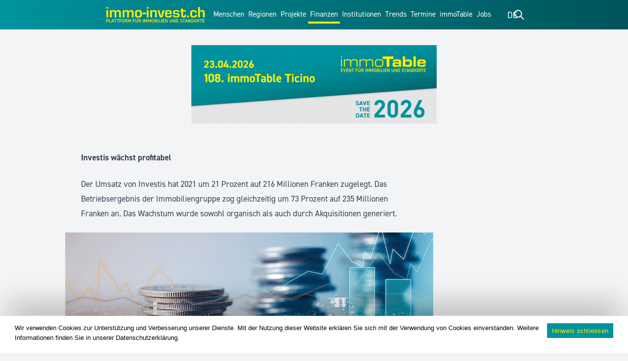

--- FILE ---
content_type: text/html; charset=UTF-8
request_url: https://www.immo-invest.ch/investis-waechst-profitabel/
body_size: 43989
content:
<!DOCTYPE html>
<html dir="ltr" lang="de-DE" prefix="og: https://ogp.me/ns#">

<head>
	<meta charset="UTF-8">
	<meta name="viewport" content="width=device-width, initial-scale=1">
	

	<title>Investis wächst profitabel - immo!nvest - Die Plattform für Standorte und Immobilien</title>
<link rel="alternate" hreflang="de" href="https://www.immo-invest.ch/investis-waechst-profitabel/" />
<link rel="alternate" hreflang="fr" href="https://www.immo-invest.ch/fr/investis-croit-de-maniere-rentable/" />
<link rel="alternate" hreflang="it" href="https://www.immo-invest.ch/it/investis-cresce-con-profitto/" />
<link rel="alternate" hreflang="en" href="https://www.immo-invest.ch/en/investis-grows-profitably/" />
<link rel="alternate" hreflang="x-default" href="https://www.immo-invest.ch/investis-waechst-profitabel/" />

		
	<meta name="description" content="Der Umsatz von Investis hat 2021 um 21 Prozent auf 216 Millionen Franken zugelegt. Das Betriebsergebnis der Immobiliengruppe zog gleichzeitig um 73 Prozent auf 235 Millionen Franken an. Das Wachstum wurde sowohl organisch als auch durch Akquisitionen generiert." />
	<meta name="robots" content="max-image-preview:large" />
	<meta name="author" content="immovestuser"/>
	<meta name="google-site-verification" content="fHJKvgWpZCR2zVBHWfkQeFXC11qieUSff0HGNYfuyLA" />
	<link rel="canonical" href="https://www.immo-invest.ch/investis-waechst-profitabel/" />
	
		<meta property="og:locale" content="de_DE" />
		<meta property="og:site_name" content="immo!nvest - Die Plattform für Standorte und Immobilien - Die Plattform für Standorte und Immobilien" />
		<meta property="og:type" content="article" />
		<meta property="og:title" content="Investis wächst profitabel - immo!nvest - Die Plattform für Standorte und Immobilien" />
		<meta property="og:description" content="Der Umsatz von Investis hat 2021 um 21 Prozent auf 216 Millionen Franken zugelegt. Das Betriebsergebnis der Immobiliengruppe zog gleichzeitig um 73 Prozent auf 235 Millionen Franken an. Das Wachstum wurde sowohl organisch als auch durch Akquisitionen generiert." />
		<meta property="og:url" content="https://www.immo-invest.ch/investis-waechst-profitabel/" />
		<meta property="og:image" content="https://www.immo-invest.ch/wp-content/uploads/2020/06/finanzen_2-2.png" />
		<meta property="og:image:secure_url" content="https://www.immo-invest.ch/wp-content/uploads/2020/06/finanzen_2-2.png" />
		<meta property="og:image:width" content="1200" />
		<meta property="og:image:height" content="628" />
		<meta property="article:published_time" content="2022-03-30T08:45:00+00:00" />
		<meta property="article:modified_time" content="2022-03-30T06:53:50+00:00" />
		<meta property="article:publisher" content="https://www.facebook.com/people/Immoinvest/100077962920504/" />
		<meta name="twitter:card" content="summary_large_image" />
		<meta name="twitter:site" content="@i" />
		<meta name="twitter:title" content="Investis wächst profitabel - immo!nvest - Die Plattform für Standorte und Immobilien" />
		<meta name="twitter:description" content="Der Umsatz von Investis hat 2021 um 21 Prozent auf 216 Millionen Franken zugelegt. Das Betriebsergebnis der Immobiliengruppe zog gleichzeitig um 73 Prozent auf 235 Millionen Franken an. Das Wachstum wurde sowohl organisch als auch durch Akquisitionen generiert." />
		<meta name="twitter:creator" content="@i" />
		<meta name="twitter:image" content="https://www.immo-invest.ch/wp-content/uploads/2020/06/finanzen_2-2.png" />
		<script type="application/ld+json" class="aioseo-schema">
			{"@context":"https:\/\/schema.org","@graph":[{"@type":"BlogPosting","@id":"https:\/\/www.immo-invest.ch\/investis-waechst-profitabel\/#blogposting","name":"Investis w\u00e4chst profitabel - immo!nvest - Die Plattform f\u00fcr Standorte und Immobilien","headline":"Investis w\u00e4chst profitabel","author":{"@id":"https:\/\/www.immo-invest.ch\/author\/immovestuser\/#author"},"publisher":{"@id":"https:\/\/www.immo-invest.ch\/#organization"},"image":{"@type":"ImageObject","url":"https:\/\/www.immo-invest.ch\/wp-content\/uploads\/2020\/06\/finanzen_2-2.png","width":1200,"height":628},"datePublished":"2022-03-30T10:45:00+02:00","dateModified":"2022-03-30T08:53:50+02:00","inLanguage":"de-DE","mainEntityOfPage":{"@id":"https:\/\/www.immo-invest.ch\/investis-waechst-profitabel\/#webpage"},"isPartOf":{"@id":"https:\/\/www.immo-invest.ch\/investis-waechst-profitabel\/#webpage"},"articleSection":"Finanzen, Unternehmen, 2021, business, finanzen, immobilien, Immobiliengruppe, Immoinvest, immoNews, Investis, News, Umsatz, Optional"},{"@type":"BreadcrumbList","@id":"https:\/\/www.immo-invest.ch\/investis-waechst-profitabel\/#breadcrumblist","itemListElement":[{"@type":"ListItem","@id":"https:\/\/www.immo-invest.ch#listItem","position":1,"name":"Home","item":"https:\/\/www.immo-invest.ch","nextItem":{"@type":"ListItem","@id":"https:\/\/www.immo-invest.ch\/kategorie\/trends\/#listItem","name":"Trends"}},{"@type":"ListItem","@id":"https:\/\/www.immo-invest.ch\/kategorie\/trends\/#listItem","position":2,"name":"Trends","item":"https:\/\/www.immo-invest.ch\/kategorie\/trends\/","nextItem":{"@type":"ListItem","@id":"https:\/\/www.immo-invest.ch\/kategorie\/trends\/unternehmen\/#listItem","name":"Unternehmen"},"previousItem":{"@type":"ListItem","@id":"https:\/\/www.immo-invest.ch#listItem","name":"Home"}},{"@type":"ListItem","@id":"https:\/\/www.immo-invest.ch\/kategorie\/trends\/unternehmen\/#listItem","position":3,"name":"Unternehmen","item":"https:\/\/www.immo-invest.ch\/kategorie\/trends\/unternehmen\/","nextItem":{"@type":"ListItem","@id":"https:\/\/www.immo-invest.ch\/investis-waechst-profitabel\/#listItem","name":"Investis w\u00e4chst profitabel"},"previousItem":{"@type":"ListItem","@id":"https:\/\/www.immo-invest.ch\/kategorie\/trends\/#listItem","name":"Trends"}},{"@type":"ListItem","@id":"https:\/\/www.immo-invest.ch\/investis-waechst-profitabel\/#listItem","position":4,"name":"Investis w\u00e4chst profitabel","previousItem":{"@type":"ListItem","@id":"https:\/\/www.immo-invest.ch\/kategorie\/trends\/unternehmen\/#listItem","name":"Unternehmen"}}]},{"@type":"Organization","@id":"https:\/\/www.immo-invest.ch\/#organization","name":"immo!nvest - Die Plattform f\u00fcr Standorte und Immobilien","description":"Die\u00a0Plattform f\u00fcr Standorte und Immobilien","url":"https:\/\/www.immo-invest.ch\/","email":"admin@immomedia.ag","telephone":"+41444420002","logo":{"@type":"ImageObject","url":"https:\/\/www.immo-invest.ch\/wp-content\/uploads\/2024\/09\/immoinvest_sm-scaled.jpg","@id":"https:\/\/www.immo-invest.ch\/investis-waechst-profitabel\/#organizationLogo","width":2560,"height":1340},"image":{"@id":"https:\/\/www.immo-invest.ch\/investis-waechst-profitabel\/#organizationLogo"},"sameAs":["https:\/\/www.facebook.com\/people\/Immoinvest\/100077962920504\/","https:\/\/x.com\/i\/flow\/login?redirect_after_login=immoinvest_ch","https:\/\/www.instagram.com\/immoinvest_ch\/","https:\/\/www.linkedin.com\/company\/immoinvest-swiss"]},{"@type":"Person","@id":"https:\/\/www.immo-invest.ch\/author\/immovestuser\/#author","url":"https:\/\/www.immo-invest.ch\/author\/immovestuser\/","name":"immovestuser","image":{"@type":"ImageObject","@id":"https:\/\/www.immo-invest.ch\/investis-waechst-profitabel\/#authorImage","url":"https:\/\/secure.gravatar.com\/avatar\/8e01f4d99f2eeea7a362ebb93305e1172a70e9293ba250f897a65c39f54cdd1e?s=96&d=mm&r=g","width":96,"height":96,"caption":"immovestuser"}},{"@type":"WebPage","@id":"https:\/\/www.immo-invest.ch\/investis-waechst-profitabel\/#webpage","url":"https:\/\/www.immo-invest.ch\/investis-waechst-profitabel\/","name":"Investis w\u00e4chst profitabel - immo!nvest - Die Plattform f\u00fcr Standorte und Immobilien","description":"Der Umsatz von Investis hat 2021 um 21 Prozent auf 216 Millionen Franken zugelegt. Das Betriebsergebnis der Immobiliengruppe zog gleichzeitig um 73 Prozent auf 235 Millionen Franken an. Das Wachstum wurde sowohl organisch als auch durch Akquisitionen generiert.","inLanguage":"de-DE","isPartOf":{"@id":"https:\/\/www.immo-invest.ch\/#website"},"breadcrumb":{"@id":"https:\/\/www.immo-invest.ch\/investis-waechst-profitabel\/#breadcrumblist"},"author":{"@id":"https:\/\/www.immo-invest.ch\/author\/immovestuser\/#author"},"creator":{"@id":"https:\/\/www.immo-invest.ch\/author\/immovestuser\/#author"},"image":{"@type":"ImageObject","url":"https:\/\/www.immo-invest.ch\/wp-content\/uploads\/2020\/06\/finanzen_2-2.png","@id":"https:\/\/www.immo-invest.ch\/investis-waechst-profitabel\/#mainImage","width":1200,"height":628},"primaryImageOfPage":{"@id":"https:\/\/www.immo-invest.ch\/investis-waechst-profitabel\/#mainImage"},"datePublished":"2022-03-30T10:45:00+02:00","dateModified":"2022-03-30T08:53:50+02:00"},{"@type":"WebSite","@id":"https:\/\/www.immo-invest.ch\/#website","url":"https:\/\/www.immo-invest.ch\/","name":"immo!nvest - Die Plattform f\u00fcr Standorte und Immobilien","description":"Die\u00a0Plattform f\u00fcr Standorte und Immobilien","inLanguage":"de-DE","publisher":{"@id":"https:\/\/www.immo-invest.ch\/#organization"}}]}
		</script>
		



<meta property="og:title" content="Investis wächst profitabel"/>
<meta property="og:description" content="Investis hat im Geschäftsjahr 2021 Umsätze in Gesamthöhe von 216 Millionen Franken erwirtschaftet, informiert die auf Wohnungen im mittleren Preissegment in der Genferseeregion spezialisierte Immobiliengruppe mit Sitz in Zürich in einer Mitteilung. Im Jahresvergleich entspricht dies einem Wachstum um 21 Prozent.Das Betriebsergebnis auf Stufe EBITDA vor Neubewertungen legte im selben Zeitraum um 18 Prozent auf 54 Millionen Franken zu."/>
<meta property="og:url" content="/investis-waechst-profitabel/"/>
<meta property="og:image" content="https://www.immo-invest.ch/wp-content/uploads/2020/06/finanzen_2_1-2.png"/>
<meta property="og:image:width" content="1200" />
<meta property="og:image:height" content="628" />
<meta property="og:image:type" content="image/png" />
<meta property="og:type" content="article"/>
<meta property="og:article:published_time" content="2022-03-30 10:45:00"/>
<meta property="og:article:modified_time" content="2022-03-30 08:53:50"/>
<meta property="og:article:tag" content="2021"/>
<meta property="og:article:tag" content="business"/>
<meta property="og:article:tag" content="finanzen"/>
<meta property="og:article:tag" content="immobilien"/>
<meta property="og:article:tag" content="Immobiliengruppe"/>
<meta property="og:article:tag" content="Immoinvest"/>
<meta property="og:article:tag" content="immoNews"/>
<meta property="og:article:tag" content="Investis"/>
<meta property="og:article:tag" content="News"/>
<meta property="og:article:tag" content="Umsatz"/>



<meta name="twitter:card" content="summary_large_image">
<meta name="twitter:title" content="Investis wächst profitabel"/>
<meta name="twitter:description" content="Der Umsatz von Investis hat 2021 um 21 Prozent auf 216 Millionen Franken zugelegt. Das Betriebsergebnis der Immobiliengruppe zog gleichzeitig um 73 Prozent auf 235 Millionen Franken an. Das Wachstum wurde sowohl organisch als auch durch Akquisitionen generiert."/>
<meta name="twitter:image" content="https://www.immo-invest.ch/wp-content/uploads/2020/06/finanzen_2-2.png"/>

<meta name="author" content="immovestuser"/>
<link rel='dns-prefetch' href='//cdnjs.cloudflare.com' />
		
							<script src="//www.googletagmanager.com/gtag/js?id=G-1YWSG1XWEB"  data-cfasync="false" data-wpfc-render="false" type="text/javascript" async></script>
			<script data-cfasync="false" data-wpfc-render="false" type="text/javascript">
				var mi_version = '9.11.1';
				var mi_track_user = true;
				var mi_no_track_reason = '';
								var MonsterInsightsDefaultLocations = {"page_location":"https:\/\/www.immo-invest.ch\/investis-waechst-profitabel\/"};
								if ( typeof MonsterInsightsPrivacyGuardFilter === 'function' ) {
					var MonsterInsightsLocations = (typeof MonsterInsightsExcludeQuery === 'object') ? MonsterInsightsPrivacyGuardFilter( MonsterInsightsExcludeQuery ) : MonsterInsightsPrivacyGuardFilter( MonsterInsightsDefaultLocations );
				} else {
					var MonsterInsightsLocations = (typeof MonsterInsightsExcludeQuery === 'object') ? MonsterInsightsExcludeQuery : MonsterInsightsDefaultLocations;
				}

								var disableStrs = [
										'ga-disable-G-1YWSG1XWEB',
									];

				/* Function to detect opted out users */
				function __gtagTrackerIsOptedOut() {
					for (var index = 0; index < disableStrs.length; index++) {
						if (document.cookie.indexOf(disableStrs[index] + '=true') > -1) {
							return true;
						}
					}

					return false;
				}

				/* Disable tracking if the opt-out cookie exists. */
				if (__gtagTrackerIsOptedOut()) {
					for (var index = 0; index < disableStrs.length; index++) {
						window[disableStrs[index]] = true;
					}
				}

				/* Opt-out function */
				function __gtagTrackerOptout() {
					for (var index = 0; index < disableStrs.length; index++) {
						document.cookie = disableStrs[index] + '=true; expires=Thu, 31 Dec 2099 23:59:59 UTC; path=/';
						window[disableStrs[index]] = true;
					}
				}

				if ('undefined' === typeof gaOptout) {
					function gaOptout() {
						__gtagTrackerOptout();
					}
				}
								window.dataLayer = window.dataLayer || [];

				window.MonsterInsightsDualTracker = {
					helpers: {},
					trackers: {},
				};
				if (mi_track_user) {
					function __gtagDataLayer() {
						dataLayer.push(arguments);
					}

					function __gtagTracker(type, name, parameters) {
						if (!parameters) {
							parameters = {};
						}

						if (parameters.send_to) {
							__gtagDataLayer.apply(null, arguments);
							return;
						}

						if (type === 'event') {
														parameters.send_to = monsterinsights_frontend.v4_id;
							var hookName = name;
							if (typeof parameters['event_category'] !== 'undefined') {
								hookName = parameters['event_category'] + ':' + name;
							}

							if (typeof MonsterInsightsDualTracker.trackers[hookName] !== 'undefined') {
								MonsterInsightsDualTracker.trackers[hookName](parameters);
							} else {
								__gtagDataLayer('event', name, parameters);
							}
							
						} else {
							__gtagDataLayer.apply(null, arguments);
						}
					}

					__gtagTracker('js', new Date());
					__gtagTracker('set', {
						'developer_id.dZGIzZG': true,
											});
					if ( MonsterInsightsLocations.page_location ) {
						__gtagTracker('set', MonsterInsightsLocations);
					}
										__gtagTracker('config', 'G-1YWSG1XWEB', {"forceSSL":"true","link_attribution":"true"} );
										window.gtag = __gtagTracker;										(function () {
						/* https://developers.google.com/analytics/devguides/collection/analyticsjs/ */
						/* ga and __gaTracker compatibility shim. */
						var noopfn = function () {
							return null;
						};
						var newtracker = function () {
							return new Tracker();
						};
						var Tracker = function () {
							return null;
						};
						var p = Tracker.prototype;
						p.get = noopfn;
						p.set = noopfn;
						p.send = function () {
							var args = Array.prototype.slice.call(arguments);
							args.unshift('send');
							__gaTracker.apply(null, args);
						};
						var __gaTracker = function () {
							var len = arguments.length;
							if (len === 0) {
								return;
							}
							var f = arguments[len - 1];
							if (typeof f !== 'object' || f === null || typeof f.hitCallback !== 'function') {
								if ('send' === arguments[0]) {
									var hitConverted, hitObject = false, action;
									if ('event' === arguments[1]) {
										if ('undefined' !== typeof arguments[3]) {
											hitObject = {
												'eventAction': arguments[3],
												'eventCategory': arguments[2],
												'eventLabel': arguments[4],
												'value': arguments[5] ? arguments[5] : 1,
											}
										}
									}
									if ('pageview' === arguments[1]) {
										if ('undefined' !== typeof arguments[2]) {
											hitObject = {
												'eventAction': 'page_view',
												'page_path': arguments[2],
											}
										}
									}
									if (typeof arguments[2] === 'object') {
										hitObject = arguments[2];
									}
									if (typeof arguments[5] === 'object') {
										Object.assign(hitObject, arguments[5]);
									}
									if ('undefined' !== typeof arguments[1].hitType) {
										hitObject = arguments[1];
										if ('pageview' === hitObject.hitType) {
											hitObject.eventAction = 'page_view';
										}
									}
									if (hitObject) {
										action = 'timing' === arguments[1].hitType ? 'timing_complete' : hitObject.eventAction;
										hitConverted = mapArgs(hitObject);
										__gtagTracker('event', action, hitConverted);
									}
								}
								return;
							}

							function mapArgs(args) {
								var arg, hit = {};
								var gaMap = {
									'eventCategory': 'event_category',
									'eventAction': 'event_action',
									'eventLabel': 'event_label',
									'eventValue': 'event_value',
									'nonInteraction': 'non_interaction',
									'timingCategory': 'event_category',
									'timingVar': 'name',
									'timingValue': 'value',
									'timingLabel': 'event_label',
									'page': 'page_path',
									'location': 'page_location',
									'title': 'page_title',
									'referrer' : 'page_referrer',
								};
								for (arg in args) {
																		if (!(!args.hasOwnProperty(arg) || !gaMap.hasOwnProperty(arg))) {
										hit[gaMap[arg]] = args[arg];
									} else {
										hit[arg] = args[arg];
									}
								}
								return hit;
							}

							try {
								f.hitCallback();
							} catch (ex) {
							}
						};
						__gaTracker.create = newtracker;
						__gaTracker.getByName = newtracker;
						__gaTracker.getAll = function () {
							return [];
						};
						__gaTracker.remove = noopfn;
						__gaTracker.loaded = true;
						window['__gaTracker'] = __gaTracker;
					})();
									} else {
										console.log("");
					(function () {
						function __gtagTracker() {
							return null;
						}

						window['__gtagTracker'] = __gtagTracker;
						window['gtag'] = __gtagTracker;
					})();
									}
			</script>
							
		<script id="anz-ready" src="[data-uri]" defer></script>
		<style id='wp-img-auto-sizes-contain-inline-css' type='text/css'>
img:is([sizes=auto i],[sizes^="auto," i]){contain-intrinsic-size:3000px 1500px}
/*# sourceURL=wp-img-auto-sizes-contain-inline-css */
</style>
<link data-optimized="2" rel="stylesheet" href="https://www.immo-invest.ch/wp-content/litespeed/css/e7f45bb99bda34c5714186f731c64d4b.css?ver=c4ddf" />

<style id='classic-theme-styles-inline-css' type='text/css'>
/*! This file is auto-generated */
.wp-block-button__link{color:#fff;background-color:#32373c;border-radius:9999px;box-shadow:none;text-decoration:none;padding:calc(.667em + 2px) calc(1.333em + 2px);font-size:1.125em}.wp-block-file__button{background:#32373c;color:#fff;text-decoration:none}
/*# sourceURL=/wp-includes/css/classic-themes.min.css */
</style>








<style id='woocommerce-inline-inline-css' type='text/css'>
.woocommerce form .form-row .required { visibility: visible; }
/*# sourceURL=woocommerce-inline-inline-css */
</style>



<link rel='stylesheet' id='font-awesome-css' href='https://cdnjs.cloudflare.com/ajax/libs/font-awesome/5.15.3/css/all.min.css?ver=9f191bf83c4c06077c88547c7cfedabf' type='text/css' media='all' />


<script type="text/javascript" src="https://www.immo-invest.ch/wp-includes/js/jquery/jquery.min.js?ver=3.7.1" id="jquery-core-js"></script>
<script type="text/javascript" src="https://www.immo-invest.ch/wp-includes/js/jquery/jquery-migrate.min.js?ver=3.4.1" id="jquery-migrate-js" defer data-deferred="1"></script>
<script type="text/javascript" src="https://www.immo-invest.ch/wp-content/plugins/pmpro-nav-menus/widgets/block-widget.js?ver=9f191bf83c4c06077c88547c7cfedabf" id="pmpro-nav-menu-block-widget-js" defer data-deferred="1"></script>
<script type="text/javascript" id="yaymail-notice-js-extra" src="[data-uri]" defer></script>
<script type="text/javascript" src="https://www.immo-invest.ch/wp-content/plugins/yaymail/assets/scripts/notice.js?ver=4.3.0" id="yaymail-notice-js" defer data-deferred="1"></script>
<script type="text/javascript" src="https://www.immo-invest.ch/wp-content/plugins/google-analytics-premium/assets/js/frontend-gtag.min.js?ver=9.11.1" id="monsterinsights-frontend-script-js" data-wp-strategy="async" defer data-deferred="1"></script>
<script data-cfasync="false" data-wpfc-render="false" type="text/javascript" id='monsterinsights-frontend-script-js-extra'>/* <![CDATA[ */
var monsterinsights_frontend = {"js_events_tracking":"true","download_extensions":"doc,pdf,ppt,zip,xls,docx,pptx,xlsx","inbound_paths":"[]","home_url":"https:\/\/www.immo-invest.ch","hash_tracking":"false","v4_id":"G-1YWSG1XWEB"};/* ]]> */
</script>
<script type="text/javascript" id="cookie-notice-front-js-before" src="[data-uri]" defer></script>
<script type="text/javascript" src="https://www.immo-invest.ch/wp-content/plugins/cookie-notice/js/front.min.js?ver=2.5.11" id="cookie-notice-front-js" defer data-deferred="1"></script>
<script type="text/javascript" src="https://www.immo-invest.ch/wp-content/plugins/woocommerce/assets/js/jquery-blockui/jquery.blockUI.min.js?ver=2.7.0-wc.10.2.3" id="jquery-blockui-js" defer="defer" data-wp-strategy="defer"></script>
<script type="text/javascript" id="wc-add-to-cart-js-extra" src="[data-uri]" defer></script>
<script type="text/javascript" src="https://www.immo-invest.ch/wp-content/plugins/woocommerce/assets/js/frontend/add-to-cart.min.js?ver=10.2.3" id="wc-add-to-cart-js" defer="defer" data-wp-strategy="defer"></script>
<script type="text/javascript" src="https://www.immo-invest.ch/wp-content/plugins/woocommerce/assets/js/js-cookie/js.cookie.min.js?ver=2.1.4-wc.10.2.3" id="js-cookie-js" defer="defer" data-wp-strategy="defer"></script>
<script type="text/javascript" id="woocommerce-js-extra" src="[data-uri]" defer></script>
<script type="text/javascript" src="https://www.immo-invest.ch/wp-content/plugins/woocommerce/assets/js/frontend/woocommerce.min.js?ver=10.2.3" id="woocommerce-js" defer="defer" data-wp-strategy="defer"></script>
<script type="text/javascript" src="https://www.immo-invest.ch/wp-content/plugins/email-encoder-bundle/assets/js/custom.js?ver=2c542c9989f589cd5318f5cef6a9ecd7" id="eeb-js-frontend-js" defer data-deferred="1"></script>
<script type="text/javascript" id="advanced-ads-advanced-js-js-extra" src="[data-uri]" defer></script>
<script type="text/javascript" src="https://www.immo-invest.ch/wp-content/plugins/advanced-ads/public/assets/js/advanced.min.js?ver=2.0.7" id="advanced-ads-advanced-js-js" defer data-deferred="1"></script>
<script type="text/javascript" src="https://www.immo-invest.ch/wp-content/themes/immoinvest-22/assets/js/modernizr-custom.js?ver=1.0.0" id="modernizr-js" defer data-deferred="1"></script>
<link rel="alternate" href="https://www.immo-invest.ch/investis-waechst-profitabel/" hreflang="x-default" /><link rel="alternate" href="https://proptecherklaert.ch/investis-waechst-profitabel/" hreflang="de" /><link rel="alternate" href="https://wasistproptech.com/investis-waechst-profitabel/" hreflang="de" /><link rel="alternate" href="https://proptecherklaert.de/investis-waechst-profitabel/" hreflang="de" /><link rel="alternate" href="https://wasistproptech.ch/investis-waechst-profitabel/" hreflang="de" /><link rel="alternate" href="https://wasistproptech.de/investis-waechst-profitabel/" hreflang="de" /><link rel="alternate" href="https://proptecherkl&auml;rt.ch/investis-waechst-profitabel/" hreflang="de" /><link rel="alternate" href="https://proptecherkl&auml;rt.com/investis-waechst-profitabel/" hreflang="de" /><link rel="alternate" href="https://proptecherkl&auml;rt.de/investis-waechst-profitabel/" hreflang="de" /><style id="pmpro_colors">:root {
	--pmpro--color--base: #ffffff;
	--pmpro--color--contrast: #222222;
	--pmpro--color--accent: #0c3d54;
	--pmpro--color--accent--variation: hsl( 199,75%,28.5% );
	--pmpro--color--border--variation: hsl( 0,0%,91% );
}</style><script src="[data-uri]" defer></script><style type="text/css" id="anz-layer-custom-css"></style><script type="text/javascript" src="[data-uri]" defer></script>
			<noscript><style>.woocommerce-product-gallery{ opacity: 1 !important; }</style></noscript>
	<link rel="icon" href="https://www.immo-invest.ch/wp-content/uploads/2024/11/Logo_immoinvest_Icon_Web.svg" sizes="32x32" />
<link rel="icon" href="https://www.immo-invest.ch/wp-content/uploads/2024/11/Logo_immoinvest_Icon_Web.svg" sizes="192x192" />
<link rel="apple-touch-icon" href="https://www.immo-invest.ch/wp-content/uploads/2024/11/Logo_immoinvest_Icon_Web.svg" />
<meta name="msapplication-TileImage" content="https://www.immo-invest.ch/wp-content/uploads/2024/11/Logo_immoinvest_Icon_Web.svg" />
<script src="https://unpkg.com/@lottiefiles/lottie-player@latest/dist/lottie-player.js" defer data-deferred="1"></script>		<style type="text/css" id="wp-custom-css">
			.stuck #nav-bar .btn>span {
    display: block;
}

.footer-bottom {
width: 100%;
position: fixed;
bottom: 0;
left: 0;
z-index:99;
}

.footer-top{
margin-bottom: 40px;
} 

a.immojobs--btn {
    bottom: 0;
    position: absolute;
    width: -webkit-fill-available;
		width: -moz-available;
    text-align: center;
    height: 40px;
    margin-left: 15px;
    margin-right: 15px;
    background-color: #00939e;
    margin-bottom: 15px;
    padding: 8px;
    color: white;
		border: 1px solid white;
}

.job-listing a,
.job-listing p {
	color: #000000;
}

a.immojobs--btn {
	color: #00939e;
	background-color: #ffffff;
	border: 1px solid #00939e;
}

.bag-grid-item.job-listing {
	background: rgb(255,255,255);
}

/* Hide all slides by default */
.slide {
  display: none;
}

/* Show the slide with the 'loading' class */
.slide.loading {
  display: block;
}

.bag-grid-item.job-listing.slide {
    position: relative;
    height: 100%;
}

/* Specific style for .job-listing within .bag-grid-item */
.bag-grid-item.job-listing::after {
	content: '';
	height: 4px;
	width: 0;
	bottom: 0;
	left: 0;
	background: #00939e;
	transition: width 5s linear;
	transform: scaleX(1);
	transform-origin: bottom left;
}

.job-listing .body {
    padding: 12px 18px !important;
}

/* When the loading class is added */
.bag-grid-item.job-listing.loading::after {
    width: 100%;
}

p.job-counter {
    display: block !important;
    margin: 0px !important;
}

.job-counter-a {
	background-color: #00939e !important;
	border: 1px solid white;
}

.job-listing h3 {
	font-size: 22px !important;
	line-height: 22px !important;
	color: #00939e !important;
}

a.immojobs--btn:hover {
    background: #00939e;
    color: #ffffff;
}

@media only screen and (min-device-width: 480px){
	.nav-bar {
		display:flex;
	}
		
}
@media only screen and (min-device-width: 480px) and (max-width: 1025px) {
	.nav-bar {
		display:block !important;
	}
	.footer-top{
margin-bottom: 65px;
} 
	.social{
		margin-top: 5px;

	}
}

 .bag-media-grid {
  gap:50px;
 }

@media only screen and (max-width: 688px) {
	.bag-grid-post {
  grid-template-columns: 90vw !important;
}}
	
._df_thumb{
    width:320px;
    height:420px;
		margin: 0 !important;
}
.search-form {
	outline-style: none;
}

.bag-grid-item .cat a {
    height: fit-content;
}

.bag-grid-item .cat {
	flex-direction: row;
	flex-wrap: wrap;
}

/*remove all google ads placeholders*/
/*.bag-grid-item.widget {
    display: none !important;
}*/

.mediadaten--box .wp-block-columns {
    display: flex;
}

@media only screen and (max-width: 687px) {
  	#header .search-bar form input[type=text] {
		width: 85% !important;
		color: black;
	}
	.page-id-2009 #main,
	.page-id-106 #main,
	.page-id-1165 #main,
	.page-id-56554 #main {
		display: block;
	}
	#search-field {
		
	}
}

@media only screen and (max-width: 700px) {
	.single-post main#main {
		display: block;
	}
}

@media only screen and (min-width: 1024px) {
	.right-part .lang svg.h-6.w-6 {
    display: none;
	}

	.right-part .lang span {
			text-transform: uppercase;
			font-size: 18px !important;
			margin-top: -8px !important;
	}
	
	#nav-bar .right-part {
		gap: 30px;
	}
	
	#nav-bar .right-part .lang ul {
		top: 15px !important;
    right: -21px;
	}
}

@media only screen and (max-width: 1024px) {
	#mobile-menu #search-form input {
    background-color: rgb(0 147 158/var(--tw-text-opacity)) !important;
    color: white;
    width: 85%;
	}
}

/* bag grid gap between posts */
.bag-grid:not(.related),
#main {
	
}

.anz.leaderboard {
	
}

.bag-grid-seperator {
	
}


/* Beiträge hover effect */
.bag-grid-item::after {
    content: '';
    position: absolute;
    width: 100%;
    transform: scaleX(0);
    height: 4px;
    bottom: 0;
    left: 0;
    background-color: #00939e;
    transform-origin: bottom right;
    transition: transform 0.25s ease-out;
}

.promo::after {
    background-color: #ffee00 !important;
}

.bag-grid-item:hover::after {
    transform: scaleX(1);
    transform-origin: bottom left;
}

.bag-grid-item .body p {
	display: none;
}

.page-id-2 .bag-grid:first-child #slider .bag-grid-item .body p,
.page-id-2485 .bag-grid:first-child #slider .bag-grid-item .body p,
.page-id-2487 .bag-grid:first-child #slider .bag-grid-item .body p,
.page-id-20975 .bag-grid:first-child #slider .bag-grid-item .body p {
    display: block;
}

.page-id-2 .bag-grid:first-child .bag-grid-item .body p,
.page-id-2485 .bag-grid:first-child .bag-grid-item .body p,
.page-id-2487 .bag-grid:first-child .bag-grid-item .body p,
.page-id-20975 .bag-grid:first-child .bag-grid-item .body p {
    display: none;
}

.page-id-2 #slider .bag-grid-item figure,
.page-id-2485 #slider .bag-grid-item figure,
.page-id-2487 #slider .bag-grid-item figure,
.page-id-20975 #slider .bag-grid-item figure {
	display: block;
}

.page-id-2 #slider .bag-grid-item p,
.page-id-2485 #slider .bag-grid-item p, .page-id-2487 #slider .bag-grid-item p, .page-id-20975 #slider .bag-grid-item p {
	display: block;
}

.page-id-2 .bag-grid:first-child .bag-grid-item.promo figure,
.page-id-2485 .bag-grid:first-child .bag-grid-item.promo figure,
.page-id-2487 .bag-grid:first-child .bag-grid-item.promo figure,
.page-id-20975 .bag-grid:first-child .bag-grid-item.promo figure {
	display: block;
}

.page-id-2 .bag-grid:first-child .bag-grid-item.promo p,
.page-id-2485 .bag-grid:first-child .bag-grid-item.promo p,
.page-id-2487 .bag-grid:first-child .bag-grid-item.promo p,
.page-id-20975 .bag-grid:first-child .bag-grid-item.promo p {
	display: none;
}

.page-id-2 .bag-grid:first-child .bag-grid-item:nth-child(3n+1) figure,
.page-id-2485 .bag-grid:first-child .bag-grid-item:nth-child(3n+1) figure,
.page-id-2487 .bag-grid:first-child .bag-grid-item:nth-child(3n+1) figure,
.page-id-20975 .bag-grid:first-child .bag-grid-item:nth-child(3n+1) figure {
    display: none;
}

.page-id-2 .bag-grid:first-child .bag-grid-item:nth-child(3n+1) p,
.page-id-2485 .bag-grid:first-child .bag-grid-item:nth-child(3n+1) p,
.page-id-2487 .bag-grid:first-child .bag-grid-item:nth-child(3n+1) p,
.page-id-20975 .bag-grid:first-child .bag-grid-item:nth-child(3n+1) p {
    display: block;
}

.page-id-2 .bag-grid:first-child .bag-grid-item:nth-child(3n+1) .body,
.page-id-2485 .bag-grid:first-child .bag-grid-item:nth-child(3n+1) .body,
.page-id-2487 .bag-grid:first-child .bag-grid-item:nth-child(3n+1) .body,
.page-id-20975 .bag-grid:first-child .bag-grid-item:nth-child(3n+1) .body {
    padding-top: 45px;
}

.page-id-2 video::-webkit-media-controls,
.page-id-2485 video::-webkit-media-controls,
.page-id-2487 video::-webkit-media-controls,
.page-id-20975 video::-webkit-media-controls {
	display: none;
}

.page-id-2 .bag-grid:first-child #slider .bag-grid-item:nth-child(3n+1) .body,
.page-id-2485 .bag-grid:first-child #slider .bag-grid-item:nth-child(3n+1) .body,
.page-id-2487 .bag-grid:first-child #slider .bag-grid-item:nth-child(3n+1) .body,
.page-id-20975 .bag-grid:first-child #slider .bag-grid-item:nth-child(3n+1) .body {
    padding-top: 15px;
}

.sticky {
	position: -webkit-sticky;
	position: sticky;
}

.single-post .sticky {
	top: 85px;
}

.bag-grid.related {
	gap: 20px;
}

.promo .meta {
    display: none;
}

.promo h3 {
    margin-top: 23px !important;
}

@media only screen and (max-width: 1364px)) {
	.bag-grid:not(.related) {
		gap: 16px !important;
		margin-bottom: 16px !important;
	}
}

/* Border in Nav Menu Rechts */
/* #nav-bar .btn:focus {
	--tw-ring-shadow:none;
}

[type="text"]:focus {
	--tw-ring-shadow: none;
} */
/*hide recaptcha*/
.grecaptcha-badge { 
    visibility: hidden;
}


p.content.media-description {
    margin: 0;
    margin-top: -40px;
    font-style: italic;
    font-size: small;
		line-height: normal;
}

.footer-top .logos svg {
    max-height: 50px;
    max-width: 100%;
}

nav#nav-bar div {
	transition: 0.5s ease-in-out;
}

/*.bag-grid-item .figure img {
	transition: 0.5s ease-in-out;
}

.bag-grid-item:hover .figure img {
    transform: scale(1.05);
}*/

.immojobs--infos {
    width: 50%;
    display: inline-block;
    margin-top: 15px;
}

.immojobs--employer-logo {
    display: inline-block;
    width: 100px;
    height: 100px;
    background: white;
    align-content: center !important;
    margin-top: 15px;
    float: right;
		-webkit-box-shadow: 0px 0px 2px 0px #CCCCCC; 
		box-shadow: 0px 0px 2px 0px #CCCCCC;
}

.immojobs--employer-logo img {
    width: 100%;
}

.bag-grid-item.job-listing.slide .immojobs--infos p {
	display: flex !important;
	align-items: center;
}

.widget.immotermine td a {
    max-height: 40px;
    overflow: hidden;
}

.widget.newsletter>div {
    width: 100%;
    min-height: 120px;
}

.widget.newsletter a.newsletter-btn {
    --tw-bg-opacity: 1;
    --tw-shadow: 0 1px 2px 0 rgba(0,0,0,.05);
    --tw-shadow-colored: 0 1px 2px 0 var(--tw-shadow-color);
    background-color: rgb(255 238 0 / var(--tw-bg-opacity));
    border-radius: 0;
    display: block;
    padding: .5rem 1rem;
    text-align: center;
    width: 100%;
}

.widget.newsletter a.newsletter-btn:hover {
    box-shadow: 0 4px 6px -1px rgba(0, 0, 0, .1), 0 2px 4px -2px rgba(0, 0, 0, .1);
}

.widget.newsletter>div {
    background-color: rgba(243, 244, 246, 0.5);
}

.widget.newsletter {
	justify-content: space-between;
}

.widget.newsletter h3 {
	flex: 0 1 0%;
	background-color: rgba(243, 244, 246, 0.5);
	padding: 16px;
}

div#newsletter {
	width: 100%;
    height: 100%;
    background: linear-gradient(45deg, #00939e, #ffee00, #00939e, #D34D71, #00939e);
    background-size: 600% 100%;
    animation: gradient 16s linear infinite;
    animation-direction: alternate;
}

.postid-115230 video#n2-ss-24item1,
.postid-115247 video#n2-ss-24item1,
.postid-115248 video#n2-ss-24item1,
.postid-115246 video#n2-ss-24item1 {
    margin-top: 0px;
}

@keyframes gradient {
    0% {background-position: 0%}
    100% {background-position: 100%}
}		</style>
			<script src="https://cdnjs.cloudflare.com/ajax/libs/bodymovin/5.7.4/lottie.min.js" defer data-deferred="1"></script>
	
	<link rel="stylesheet" href="https://cdn.jsdelivr.net/npm/swiper@11/swiper-bundle.min.css" />

	
	<script src="https://cdn.jsdelivr.net/npm/swiper@11/swiper-bundle.min.js" defer data-deferred="1"></script>
		<script src="[data-uri]" defer></script>

	<style>
		.promo .cat {
			opacity: 0;
			visibility: hidden;
		}

		.slider>.bag-grid-item:not(:first-child) {
			display: none;
		}

		.anz.leaderboard {
			height: 160px;
			width: 500px;
			max-width: 100vw !important;
		}

		.anz-sidebar {
			width: 300px;
			height: 600px;
			overflow: hidden;
		}

		.anz-sidebar>a {
			display: block;
			height: 100%;
		}


		p.text-small {
			font-size: 0.93em;
			line-height: 1.5;
		}

		.pmpro-levels .anz.leaderboard {
			display: none;
		}

		.woocommerce-cart .cart-collaterals .cart_totals .woocommerce-shipping-destination {
			display: none !important;
		}

		.woocommerce-cart .wc-proceed-to-checkout a.checkout-button,
		.woocommerce button.button.alt {
			background: rgb(0, 147, 158) !important;
			color: rgb(255, 238, 0) !important;
			border-radius: 0 !important;
		}

		.woocommerce form .form-row .input-checkbox,
		.woocommerce-checkout #payment ul.payment_methods li img {
			display: inline-block;
		}

		.woocommerce-error,
		.woocommerce-info,
		.woocommerce-message {
			border-top-color: rgb(0 147 158) !important;
		}

		.woocommerce form .form-row label {
			font-size: 14px;
		}

		form.woocommerce-checkout {
			background-color: white;
			padding: 1rem;
		}

		.woocommerce-checkout h3 {
			color: rgb(0 147 158)
		}

		#ship-to-different-address {
			font-size: 16px;
			line-height: 34px;
		}

		.mobile-only {
			display: none;
		}

		.mobile-only img {
			margin: 0 auto;
		}

		@media screen and (max-width: 1363px) {
			.mobile-only {
				display: block;
				grid-row: span 2/span 2;
			}
		}

		.bag-grid-item.promo {
			background-color: rgb(0, 147, 158) !important;
		}

		.bag-grid-item.promo h3 {
			color: rgb(255, 238, 0) !important;
		}

		.bag-grid-item.promo .meta {
			color: #fff !important;
		}

		.anz-sidebar>* {
			display: block;
			height: 100%;
		}
	</style>


<style id='global-styles-inline-css' type='text/css'>
:root{--wp--preset--aspect-ratio--square: 1;--wp--preset--aspect-ratio--4-3: 4/3;--wp--preset--aspect-ratio--3-4: 3/4;--wp--preset--aspect-ratio--3-2: 3/2;--wp--preset--aspect-ratio--2-3: 2/3;--wp--preset--aspect-ratio--16-9: 16/9;--wp--preset--aspect-ratio--9-16: 9/16;--wp--preset--color--black: #000000;--wp--preset--color--cyan-bluish-gray: #abb8c3;--wp--preset--color--white: #ffffff;--wp--preset--color--pale-pink: #f78da7;--wp--preset--color--vivid-red: #cf2e2e;--wp--preset--color--luminous-vivid-orange: #ff6900;--wp--preset--color--luminous-vivid-amber: #fcb900;--wp--preset--color--light-green-cyan: #7bdcb5;--wp--preset--color--vivid-green-cyan: #00d084;--wp--preset--color--pale-cyan-blue: #8ed1fc;--wp--preset--color--vivid-cyan-blue: #0693e3;--wp--preset--color--vivid-purple: #9b51e0;--wp--preset--gradient--vivid-cyan-blue-to-vivid-purple: linear-gradient(135deg,rgb(6,147,227) 0%,rgb(155,81,224) 100%);--wp--preset--gradient--light-green-cyan-to-vivid-green-cyan: linear-gradient(135deg,rgb(122,220,180) 0%,rgb(0,208,130) 100%);--wp--preset--gradient--luminous-vivid-amber-to-luminous-vivid-orange: linear-gradient(135deg,rgb(252,185,0) 0%,rgb(255,105,0) 100%);--wp--preset--gradient--luminous-vivid-orange-to-vivid-red: linear-gradient(135deg,rgb(255,105,0) 0%,rgb(207,46,46) 100%);--wp--preset--gradient--very-light-gray-to-cyan-bluish-gray: linear-gradient(135deg,rgb(238,238,238) 0%,rgb(169,184,195) 100%);--wp--preset--gradient--cool-to-warm-spectrum: linear-gradient(135deg,rgb(74,234,220) 0%,rgb(151,120,209) 20%,rgb(207,42,186) 40%,rgb(238,44,130) 60%,rgb(251,105,98) 80%,rgb(254,248,76) 100%);--wp--preset--gradient--blush-light-purple: linear-gradient(135deg,rgb(255,206,236) 0%,rgb(152,150,240) 100%);--wp--preset--gradient--blush-bordeaux: linear-gradient(135deg,rgb(254,205,165) 0%,rgb(254,45,45) 50%,rgb(107,0,62) 100%);--wp--preset--gradient--luminous-dusk: linear-gradient(135deg,rgb(255,203,112) 0%,rgb(199,81,192) 50%,rgb(65,88,208) 100%);--wp--preset--gradient--pale-ocean: linear-gradient(135deg,rgb(255,245,203) 0%,rgb(182,227,212) 50%,rgb(51,167,181) 100%);--wp--preset--gradient--electric-grass: linear-gradient(135deg,rgb(202,248,128) 0%,rgb(113,206,126) 100%);--wp--preset--gradient--midnight: linear-gradient(135deg,rgb(2,3,129) 0%,rgb(40,116,252) 100%);--wp--preset--font-size--small: 13px;--wp--preset--font-size--medium: 20px;--wp--preset--font-size--large: 36px;--wp--preset--font-size--x-large: 42px;--wp--preset--spacing--20: 0.44rem;--wp--preset--spacing--30: 0.67rem;--wp--preset--spacing--40: 1rem;--wp--preset--spacing--50: 1.5rem;--wp--preset--spacing--60: 2.25rem;--wp--preset--spacing--70: 3.38rem;--wp--preset--spacing--80: 5.06rem;--wp--preset--shadow--natural: 6px 6px 9px rgba(0, 0, 0, 0.2);--wp--preset--shadow--deep: 12px 12px 50px rgba(0, 0, 0, 0.4);--wp--preset--shadow--sharp: 6px 6px 0px rgba(0, 0, 0, 0.2);--wp--preset--shadow--outlined: 6px 6px 0px -3px rgb(255, 255, 255), 6px 6px rgb(0, 0, 0);--wp--preset--shadow--crisp: 6px 6px 0px rgb(0, 0, 0);}:where(.is-layout-flex){gap: 0.5em;}:where(.is-layout-grid){gap: 0.5em;}body .is-layout-flex{display: flex;}.is-layout-flex{flex-wrap: wrap;align-items: center;}.is-layout-flex > :is(*, div){margin: 0;}body .is-layout-grid{display: grid;}.is-layout-grid > :is(*, div){margin: 0;}:where(.wp-block-columns.is-layout-flex){gap: 2em;}:where(.wp-block-columns.is-layout-grid){gap: 2em;}:where(.wp-block-post-template.is-layout-flex){gap: 1.25em;}:where(.wp-block-post-template.is-layout-grid){gap: 1.25em;}.has-black-color{color: var(--wp--preset--color--black) !important;}.has-cyan-bluish-gray-color{color: var(--wp--preset--color--cyan-bluish-gray) !important;}.has-white-color{color: var(--wp--preset--color--white) !important;}.has-pale-pink-color{color: var(--wp--preset--color--pale-pink) !important;}.has-vivid-red-color{color: var(--wp--preset--color--vivid-red) !important;}.has-luminous-vivid-orange-color{color: var(--wp--preset--color--luminous-vivid-orange) !important;}.has-luminous-vivid-amber-color{color: var(--wp--preset--color--luminous-vivid-amber) !important;}.has-light-green-cyan-color{color: var(--wp--preset--color--light-green-cyan) !important;}.has-vivid-green-cyan-color{color: var(--wp--preset--color--vivid-green-cyan) !important;}.has-pale-cyan-blue-color{color: var(--wp--preset--color--pale-cyan-blue) !important;}.has-vivid-cyan-blue-color{color: var(--wp--preset--color--vivid-cyan-blue) !important;}.has-vivid-purple-color{color: var(--wp--preset--color--vivid-purple) !important;}.has-black-background-color{background-color: var(--wp--preset--color--black) !important;}.has-cyan-bluish-gray-background-color{background-color: var(--wp--preset--color--cyan-bluish-gray) !important;}.has-white-background-color{background-color: var(--wp--preset--color--white) !important;}.has-pale-pink-background-color{background-color: var(--wp--preset--color--pale-pink) !important;}.has-vivid-red-background-color{background-color: var(--wp--preset--color--vivid-red) !important;}.has-luminous-vivid-orange-background-color{background-color: var(--wp--preset--color--luminous-vivid-orange) !important;}.has-luminous-vivid-amber-background-color{background-color: var(--wp--preset--color--luminous-vivid-amber) !important;}.has-light-green-cyan-background-color{background-color: var(--wp--preset--color--light-green-cyan) !important;}.has-vivid-green-cyan-background-color{background-color: var(--wp--preset--color--vivid-green-cyan) !important;}.has-pale-cyan-blue-background-color{background-color: var(--wp--preset--color--pale-cyan-blue) !important;}.has-vivid-cyan-blue-background-color{background-color: var(--wp--preset--color--vivid-cyan-blue) !important;}.has-vivid-purple-background-color{background-color: var(--wp--preset--color--vivid-purple) !important;}.has-black-border-color{border-color: var(--wp--preset--color--black) !important;}.has-cyan-bluish-gray-border-color{border-color: var(--wp--preset--color--cyan-bluish-gray) !important;}.has-white-border-color{border-color: var(--wp--preset--color--white) !important;}.has-pale-pink-border-color{border-color: var(--wp--preset--color--pale-pink) !important;}.has-vivid-red-border-color{border-color: var(--wp--preset--color--vivid-red) !important;}.has-luminous-vivid-orange-border-color{border-color: var(--wp--preset--color--luminous-vivid-orange) !important;}.has-luminous-vivid-amber-border-color{border-color: var(--wp--preset--color--luminous-vivid-amber) !important;}.has-light-green-cyan-border-color{border-color: var(--wp--preset--color--light-green-cyan) !important;}.has-vivid-green-cyan-border-color{border-color: var(--wp--preset--color--vivid-green-cyan) !important;}.has-pale-cyan-blue-border-color{border-color: var(--wp--preset--color--pale-cyan-blue) !important;}.has-vivid-cyan-blue-border-color{border-color: var(--wp--preset--color--vivid-cyan-blue) !important;}.has-vivid-purple-border-color{border-color: var(--wp--preset--color--vivid-purple) !important;}.has-vivid-cyan-blue-to-vivid-purple-gradient-background{background: var(--wp--preset--gradient--vivid-cyan-blue-to-vivid-purple) !important;}.has-light-green-cyan-to-vivid-green-cyan-gradient-background{background: var(--wp--preset--gradient--light-green-cyan-to-vivid-green-cyan) !important;}.has-luminous-vivid-amber-to-luminous-vivid-orange-gradient-background{background: var(--wp--preset--gradient--luminous-vivid-amber-to-luminous-vivid-orange) !important;}.has-luminous-vivid-orange-to-vivid-red-gradient-background{background: var(--wp--preset--gradient--luminous-vivid-orange-to-vivid-red) !important;}.has-very-light-gray-to-cyan-bluish-gray-gradient-background{background: var(--wp--preset--gradient--very-light-gray-to-cyan-bluish-gray) !important;}.has-cool-to-warm-spectrum-gradient-background{background: var(--wp--preset--gradient--cool-to-warm-spectrum) !important;}.has-blush-light-purple-gradient-background{background: var(--wp--preset--gradient--blush-light-purple) !important;}.has-blush-bordeaux-gradient-background{background: var(--wp--preset--gradient--blush-bordeaux) !important;}.has-luminous-dusk-gradient-background{background: var(--wp--preset--gradient--luminous-dusk) !important;}.has-pale-ocean-gradient-background{background: var(--wp--preset--gradient--pale-ocean) !important;}.has-electric-grass-gradient-background{background: var(--wp--preset--gradient--electric-grass) !important;}.has-midnight-gradient-background{background: var(--wp--preset--gradient--midnight) !important;}.has-small-font-size{font-size: var(--wp--preset--font-size--small) !important;}.has-medium-font-size{font-size: var(--wp--preset--font-size--medium) !important;}.has-large-font-size{font-size: var(--wp--preset--font-size--large) !important;}.has-x-large-font-size{font-size: var(--wp--preset--font-size--x-large) !important;}
/*# sourceURL=global-styles-inline-css */
</style>
</head>

<body class="pmpro-variation_1 wp-singular post-template-default single single-post postid-34666 single-format-standard wp-theme-immoinvest-22 theme-immoinvest-22 multiple-domain-www-immo-invest-ch cookies-not-set pmpro-body-has-access woocommerce-no-js aa-prefix-anz-" >

	
	<header id="header" style="top:0;">
		<nav id="nav-bar" class="nav-bar">

	<div>

		<div class="left-part">
			<a href="https://www.immo-invest.ch">
				
				<div id="logo" style="height:36px;width: auto;max-width: 220px;"></div>
							</a>

			<ul id="menu-hauptmenu_de" class="menu cat-menu"><li class="has-children"><a href="https://www.immo-invest.ch/kategorie/menschen/">Menschen</a>
<ul class="sub-menu">
	<li><a href="https://www.immo-invest.ch/kategorie/menschen/immokolumne/">immoKolumne</a></li>
	<li><a href="https://www.immo-invest.ch/kategorie/menschen/interviews/">Interviews</a></li>
	<li><a href="https://www.immo-invest.ch/kategorie/menschen/immopersonen/">Personen</a></li>
</ul>
</li>
<li class="has-children"><a href="#">Regionen</a>
<ul class="sub-menu">
	<li><a href="https://www.immo-invest.ch/kategorie/immoregionen/schweiz/genferseeregion/">Genferseeregion</a></li>
	<li><a href="https://www.immo-invest.ch/kategorie/immoregionen/schweiz/espace-mittelland/">Espace Mittelland</a></li>
	<li><a href="https://www.immo-invest.ch/kategorie/immoregionen/schweiz/nordwestschweiz/">Nordwestschweiz</a></li>
	<li><a href="https://www.immo-invest.ch/kategorie/immoregionen/schweiz/region-zuerich/">Zürich</a></li>
	<li><a href="https://www.immo-invest.ch/kategorie/immoregionen/schweiz/ostschweiz/">Ostschweiz</a></li>
	<li><a href="https://www.immo-invest.ch/kategorie/immoregionen/schweiz/region-zentralschweiz/">Zentralschweiz</a></li>
	<li><a href="https://www.immo-invest.ch/kategorie/immoregionen/schweiz/region-tessin/">Tessin</a></li>
	<li><a href="https://www.immo-invest.ch/kategorie/immoregionen/international/">International</a></li>
</ul>
</li>
<li class="has-children"><a href="https://www.immo-invest.ch/kategorie/projekte/">Projekte</a>
<ul class="sub-menu">
	<li><a href="https://www.immo-invest.ch/kategorie/projekte/hotel-tourismus/">Hotel / Tourismus</a></li>
	<li><a href="https://www.immo-invest.ch/kategorie/projekte/retail/">Retail</a></li>
	<li><a href="https://www.immo-invest.ch/kategorie/projekte/wohnen/">Wohnen</a></li>
	<li><a href="https://www.immo-invest.ch/kategorie/projekte/buero-gewerbe/">Büro/Gewerbe</a></li>
	<li><a href="https://www.immo-invest.ch/kategorie/projekte/areale-quartiere/">Areale / Quartiere</a></li>
	<li><a href="https://www.immo-invest.ch/kategorie/projekte/neubau/">Neubau</a></li>
	<li><a href="https://www.immo-invest.ch/kategorie/projekte/sanierung/">Sanierung</a></li>
</ul>
</li>
<li class="active has-children"><a href="https://www.immo-invest.ch/kategorie/finanzen/">Finanzen</a>
<ul class="sub-menu">
	<li><a href="https://www.immo-invest.ch/kategorie/finanzen/immobilienfonds-reits-pks/">Immobilienfonds / REITs / PKs</a></li>
	<li><a href="https://www.immo-invest.ch/kategorie/finanzen/transaktionen-deals/">Transaktionen / Deals</a></li>
	<li><a href="https://www.immo-invest.ch/kategorie/finanzen/bewertungen-marktanalysen/">Bewertungen &amp; Marktanalysen</a></li>
	<li><a href="https://www.immo-invest.ch/kategorie/finanzen/zinsen-kapitalmaerkte/">Zinsen, Kapitalmärkte</a></li>
	<li><a href="https://www.immo-invest.ch/kategorie/finanzen/finanzierungsstrategien/">Finanzierungsstrategien</a></li>
</ul>
</li>
<li class="has-children"><a href="https://www.immo-invest.ch/kategorie/institutionen-bildung/">Institutionen</a>
<ul class="sub-menu">
	<li><a href="https://www.immo-invest.ch/kategorie/institutionen-bildung/verbaende/">Verbände</a></li>
	<li><a href="https://www.immo-invest.ch/kategorie/institutionen-bildung/standortfoerderung/">Standortförderung</a></li>
</ul>
</li>
<li class="has-children"><a href="https://www.immo-invest.ch/kategorie/trends/">Trends</a>
<ul class="sub-menu">
	<li><a href="https://www.immo-invest.ch/kategorie/trends/proptech/">propTech</a></li>
	<li><a href="https://www.immo-invest.ch/kategorie/trends/bauwirtschaft/">Bauwirtschaft</a></li>
	<li><a href="https://www.immo-invest.ch/kategorie/energie/">Energie</a></li>
	<li><a href="https://www.immo-invest.ch/kategorie/trends/nachhaltigkeit/">Nachhaltigkeit</a></li>
	<li class="active"><a href="https://www.immo-invest.ch/kategorie/trends/unternehmen/">Unternehmen</a></li>
	<li><a href="https://www.immo-invest.ch/kategorie/trends/mobilitaet/">Mobilität</a></li>
	<li><a href="https://www.immo-invest.ch/kategorie/promo/">Promo</a></li>
</ul>
</li>
<li><a href="https://immo-termine.ch/">Termine</a></li>
<li><a href="https://www.immotable.ch/">immoTable</a></li>
<li><a href="https://immobilienjobs.ch/">Jobs</a></li>
</ul>
		</div>

		<div class="right-part" style="margin-left: 25px;">

			
			<button class="btn lang">
				<svg xmlns="http://www.w3.org/2000/svg" class="h-6 w-6" fill="none" viewBox="0 0 24 24" stroke="currentColor">
					<path stroke-linecap="round" stroke-linejoin="round" stroke-width="2" d="M21 12a9 9 0 01-9 9m9-9a9 9 0 00-9-9m9 9H3m9 9a9 9 0 01-9-9m9 9c1.657 0 3-4.03 3-9s-1.343-9-3-9m0 18c-1.657 0-3-4.03-3-9s1.343-9 3-9m-9 9a9 9 0 019-9" />
				</svg>
				<span>de</span>
				<ul><li class="current-lang"><a href="https://www.immo-invest.ch/investis-waechst-profitabel/" class="lang"><span>de</span></a></li><li class=""><a href="https://www.immo-invest.ch/fr/investis-croit-de-maniere-rentable/" class="lang"><span>fr</span></a></li><li class=""><a href="https://www.immo-invest.ch/it/investis-cresce-con-profitto/" class="lang"><span>it</span></a></li><li class=""><a href="https://www.immo-invest.ch/en/investis-grows-profitably/" class="lang"><span>en</span></a></li></ul>			</button>

			<div id="search-bar" class="search-bar">
    <form class="search-form" id="search-form" method="get" action="https://www.immo-invest.ch/">

        <input type="text" id="search-field" name="s" value="" style="background-color: transparent;--tw-ring-shadow: none !important;">
		<input type="hidden" name="orderby" value="post_date">
        <input type="hidden" name="order" value="desc">

        <button type="submit" class="search-submit">
            <svg xmlns="http://www.w3.org/2000/svg" class="h-6 w-6" fill="none" viewBox="0 0 24 24" stroke="currentColor">
                <path stroke-linecap="round" stroke-linejoin="round" stroke-width="2" d="M21 21l-6-6m2-5a7 7 0 11-14 0 7 7 0 0114 0z" />
            </svg>
        </button>

    </form>
</div>
			
			<button id="mobile-menu-trigger" class="btn menu-trigger" onclick="toggleMenu()" type="button" aria-controls="mobile-menu" aria-expanded="false">

				<svg class="block " xmlns="http://www.w3.org/2000/svg" fill="none" viewBox="0 0 24 24" stroke="currentColor" aria-hidden="true">
					<path stroke-linecap="round" stroke-linejoin="round" stroke-width="2" d="M0 6h24M0 12h24M0 18h24" />
				</svg>

				<svg class="hidden " xmlns="http://www.w3.org/2000/svg" fill="none" viewBox="0 0 24 24" stroke="currentColor" aria-hidden="true">
					<path stroke-linecap="round" stroke-linejoin="round" stroke-width="2" d="M6 18L18 6M6 6l12 12" />
				</svg>

				<span>Menu</span>
			</button>

		</div>
	</div>

</nav>		
<nav class="mob-navbar" id="mobile-menu">
    <div>
        <div>
            <div id="search-bar" class="search-bar">
    <form class="search-form" id="search-form" method="get" action="https://www.immo-invest.ch/">

        <input type="text" id="search-field" name="s" value="" style="background-color: transparent;--tw-ring-shadow: none !important;">
		<input type="hidden" name="orderby" value="post_date">
        <input type="hidden" name="order" value="desc">

        <button type="submit" class="search-submit">
            <svg xmlns="http://www.w3.org/2000/svg" class="h-6 w-6" fill="none" viewBox="0 0 24 24" stroke="currentColor">
                <path stroke-linecap="round" stroke-linejoin="round" stroke-width="2" d="M21 21l-6-6m2-5a7 7 0 11-14 0 7 7 0 0114 0z" />
            </svg>
        </button>

    </form>
</div>        </div>

        <div>
            <div class="cat-nav-bar">
                <ul id="menu-hauptmenu_de-1" class="menu cat-menu"><li class="has-children"><a href="https://www.immo-invest.ch/kategorie/menschen/">Menschen</a>
<ul class="sub-menu">
	<li><a href="https://www.immo-invest.ch/kategorie/menschen/immokolumne/">immoKolumne</a></li>
	<li><a href="https://www.immo-invest.ch/kategorie/menschen/interviews/">Interviews</a></li>
	<li><a href="https://www.immo-invest.ch/kategorie/menschen/immopersonen/">Personen</a></li>
</ul>
</li>
<li class="has-children"><a href="#">Regionen</a>
<ul class="sub-menu">
	<li><a href="https://www.immo-invest.ch/kategorie/immoregionen/schweiz/genferseeregion/">Genferseeregion</a></li>
	<li><a href="https://www.immo-invest.ch/kategorie/immoregionen/schweiz/espace-mittelland/">Espace Mittelland</a></li>
	<li><a href="https://www.immo-invest.ch/kategorie/immoregionen/schweiz/nordwestschweiz/">Nordwestschweiz</a></li>
	<li><a href="https://www.immo-invest.ch/kategorie/immoregionen/schweiz/region-zuerich/">Zürich</a></li>
	<li><a href="https://www.immo-invest.ch/kategorie/immoregionen/schweiz/ostschweiz/">Ostschweiz</a></li>
	<li><a href="https://www.immo-invest.ch/kategorie/immoregionen/schweiz/region-zentralschweiz/">Zentralschweiz</a></li>
	<li><a href="https://www.immo-invest.ch/kategorie/immoregionen/schweiz/region-tessin/">Tessin</a></li>
	<li><a href="https://www.immo-invest.ch/kategorie/immoregionen/international/">International</a></li>
</ul>
</li>
<li class="has-children"><a href="https://www.immo-invest.ch/kategorie/projekte/">Projekte</a>
<ul class="sub-menu">
	<li><a href="https://www.immo-invest.ch/kategorie/projekte/hotel-tourismus/">Hotel / Tourismus</a></li>
	<li><a href="https://www.immo-invest.ch/kategorie/projekte/retail/">Retail</a></li>
	<li><a href="https://www.immo-invest.ch/kategorie/projekte/wohnen/">Wohnen</a></li>
	<li><a href="https://www.immo-invest.ch/kategorie/projekte/buero-gewerbe/">Büro/Gewerbe</a></li>
	<li><a href="https://www.immo-invest.ch/kategorie/projekte/areale-quartiere/">Areale / Quartiere</a></li>
	<li><a href="https://www.immo-invest.ch/kategorie/projekte/neubau/">Neubau</a></li>
	<li><a href="https://www.immo-invest.ch/kategorie/projekte/sanierung/">Sanierung</a></li>
</ul>
</li>
<li class="active has-children"><a href="https://www.immo-invest.ch/kategorie/finanzen/">Finanzen</a>
<ul class="sub-menu">
	<li><a href="https://www.immo-invest.ch/kategorie/finanzen/immobilienfonds-reits-pks/">Immobilienfonds / REITs / PKs</a></li>
	<li><a href="https://www.immo-invest.ch/kategorie/finanzen/transaktionen-deals/">Transaktionen / Deals</a></li>
	<li><a href="https://www.immo-invest.ch/kategorie/finanzen/bewertungen-marktanalysen/">Bewertungen &amp; Marktanalysen</a></li>
	<li><a href="https://www.immo-invest.ch/kategorie/finanzen/zinsen-kapitalmaerkte/">Zinsen, Kapitalmärkte</a></li>
	<li><a href="https://www.immo-invest.ch/kategorie/finanzen/finanzierungsstrategien/">Finanzierungsstrategien</a></li>
</ul>
</li>
<li class="has-children"><a href="https://www.immo-invest.ch/kategorie/institutionen-bildung/">Institutionen</a>
<ul class="sub-menu">
	<li><a href="https://www.immo-invest.ch/kategorie/institutionen-bildung/verbaende/">Verbände</a></li>
	<li><a href="https://www.immo-invest.ch/kategorie/institutionen-bildung/standortfoerderung/">Standortförderung</a></li>
</ul>
</li>
<li class="has-children"><a href="https://www.immo-invest.ch/kategorie/trends/">Trends</a>
<ul class="sub-menu">
	<li><a href="https://www.immo-invest.ch/kategorie/trends/proptech/">propTech</a></li>
	<li><a href="https://www.immo-invest.ch/kategorie/trends/bauwirtschaft/">Bauwirtschaft</a></li>
	<li><a href="https://www.immo-invest.ch/kategorie/energie/">Energie</a></li>
	<li><a href="https://www.immo-invest.ch/kategorie/trends/nachhaltigkeit/">Nachhaltigkeit</a></li>
	<li class="active"><a href="https://www.immo-invest.ch/kategorie/trends/unternehmen/">Unternehmen</a></li>
	<li><a href="https://www.immo-invest.ch/kategorie/trends/mobilitaet/">Mobilität</a></li>
	<li><a href="https://www.immo-invest.ch/kategorie/promo/">Promo</a></li>
</ul>
</li>
<li><a href="https://immo-termine.ch/">Termine</a></li>
<li><a href="https://www.immotable.ch/">immoTable</a></li>
<li><a href="https://immobilienjobs.ch/">Jobs</a></li>
</ul>            </div>
        </div>

        <div>
            <a href="https://www.immo-invest.ch/" >Startseite</a><a href="https://www.immo-invest.ch/mediadaten/" >Mediadaten</a><a href="https://www.immo-invest.ch/ueber-uns/" >Über uns</a><a href="https://www.immo-invest.ch/media/" >E-Paper</a><a href="https://www.immo-invest.ch/abo-bestellen/" >Abo</a><a href="https://www.immo-invest.ch/kontakt/" >Kontakt</a><a href="https://www.immo-invest.ch/datenschutzerklaerung/" >Datenschutzerklärung</a><a href="https://www.immo-invest.ch/agb/" >AGB</a><a href="https://www.immo-invest.ch/newsletter-anmeldung/" >Newsletter</a>        </div>

        <div>
            <ul class="social">
    <li>
        <a href="https://www.linkedin.com/company/immoinvest-swiss" target="_blank" rel="nofollow">
            <svg width="20px" height="20px" viewBox="0 0 25 25" xmlns="http://www.w3.org/2000/svg" class="icon-linkedinFooter">
                <g stroke="none" stroke-width="1" fill="none" fill-rule="evenodd">
                    <g transform="translate(-455.000000, -918.000000)" fill="currentColor" fill-rule="nonzero">
                        <g transform="translate(455.000000, 918.000000)">
                            <path d="M23.2142857,0 L1.78013393,0 C0.797991071,0 0,0.809151786 0,1.80245536 L0,23.1975446 C0,24.1908482 0.797991071,25 1.78013393,25 L23.2142857,25 C24.1964286,25 25,24.1908482 25,23.1975446 L25,1.80245536 C25,0.809151786 24.1964286,0 23.2142857,0 Z M7.55580357,21.4285714 L3.85044643,21.4285714 L3.85044643,9.49776786 L7.56138393,9.49776786 L7.56138393,21.4285714 L7.55580357,21.4285714 Z M5.703125,7.86830357 C4.51450893,7.86830357 3.5546875,6.90290179 3.5546875,5.71986607 C3.5546875,4.53683036 4.51450893,3.57142857 5.703125,3.57142857 C6.88616071,3.57142857 7.8515625,4.53683036 7.8515625,5.71986607 C7.8515625,6.90848214 6.89174107,7.86830357 5.703125,7.86830357 L5.703125,7.86830357 Z M21.4453125,21.4285714 L17.7399554,21.4285714 L17.7399554,15.625 C17.7399554,14.2410714 17.7120536,12.4609375 15.8147321,12.4609375 C13.8839286,12.4609375 13.5881696,13.9676339 13.5881696,15.5245536 L13.5881696,21.4285714 L9.8828125,21.4285714 L9.8828125,9.49776786 L13.4375,9.49776786 L13.4375,11.1272321 L13.4877232,11.1272321 C13.984375,10.1897321 15.1953125,9.20200893 16.9977679,9.20200893 C20.7477679,9.20200893 21.4453125,11.6741071 21.4453125,14.8883929 L21.4453125,21.4285714 L21.4453125,21.4285714 Z">
                            </path>
                        </g>
                    </g>
                </g>
            </svg>
        </a>
    </li>
    <li>
        <a href="https://www.facebook.com/Immoinvest-103595432107805" target="_blank" rel="nofollow">
            <svg width="20px" height="20px" viewBox="0 0 25 25" xmlns="http://www.w3.org/2000/svg">
                <g stroke="none" stroke-width="1" fill="none" fill-rule="evenodd">
                    <g transform="translate(-290.000000, -918.000000)" fill="currentColor" fill-rule="nonzero">
                        <path d="M315,920.678571 L315,940.321429 C315,941.800223 313.800223,943 312.321429,943 L307.561384,943 L307.561384,933.111607 L310.94308,933.111607 L311.428571,929.339286 L307.561384,929.339286 L307.561384,926.928571 C307.561384,925.834821 307.862723,925.092634 309.430804,925.092634 L311.428571,925.092634 L311.428571,921.722098 C311.082589,921.677455 309.899554,921.571429 308.515625,921.571429 C305.636161,921.571429 303.660714,923.329241 303.660714,926.560268 L303.660714,929.344866 L300.267857,929.344866 L300.267857,933.117188 L303.666295,933.117188 L303.666295,943 L292.678571,943 C291.199777,943 290,941.800223 290,940.321429 L290,920.678571 C290,919.199777 291.199777,918 292.678571,918 L312.321429,918 C313.800223,918 315,919.199777 315,920.678571 Z">
                        </path>
                    </g>
                </g>
            </svg>
        </a>
    </li>
    <li>
        <a href="https://twitter.com/immoinvest_ch" target="_blank" rel="nofollow">
            <svg width="20px" height="20px" viewBox="0 0 25 25" xmlns="http://www.w3.org/2000/svg">
                <g stroke="none" stroke-width="1" fill="none" fill-rule="evenodd">
                    <g transform="translate(-345.000000, -918.000000)" fill="currentColor" fill-rule="nonzero">
                        <g transform="translate(345.000000, 918.000000)">
                            <path d="M22.3214286,0 L2.67857143,0 C1.19977679,0 0,1.19977679 0,2.67857143 L0,22.3214286 C0,23.8002232 1.19977679,25 2.67857143,25 L22.3214286,25 C23.8002232,25 25,23.8002232 25,22.3214286 L25,2.67857143 C25,1.19977679 23.8002232,0 22.3214286,0 Z M19.5926339,8.86160714 C19.6037946,9.01785714 19.6037946,9.1796875 19.6037946,9.3359375 C19.6037946,14.1741071 15.9207589,19.7488839 9.19084821,19.7488839 C7.11495536,19.7488839 5.18973214,19.1462054 3.57142857,18.1082589 C3.8671875,18.1417411 4.15178571,18.1529018 4.453125,18.1529018 C6.16629464,18.1529018 7.73995536,17.5725446 8.99553571,16.5904018 C7.38839286,16.5569196 6.03794643,15.5022321 5.57477679,14.0513393 C6.13839286,14.1350446 6.64620536,14.1350446 7.2265625,13.984375 C5.55245536,13.6439732 4.296875,12.1707589 4.296875,10.390625 L4.296875,10.3459821 C4.78236607,10.6194196 5.3515625,10.7868304 5.94866071,10.8091518 C4.92904473,10.1309357 4.31719162,8.98685419 4.31919643,7.76227679 C4.31919643,7.08147321 4.49776786,6.45647321 4.81584821,5.91517857 C6.61830357,8.13616071 9.32477679,9.58705357 12.3604911,9.74330357 C11.8415179,7.26004464 13.6997768,5.24553571 15.9319196,5.24553571 C16.9866071,5.24553571 17.9352679,5.68638393 18.6049107,6.40066964 C19.4308036,6.24441964 20.2232143,5.9375 20.9263393,5.51897321 C20.6529018,6.3671875 20.078125,7.08147321 19.3191964,7.53348214 C20.0558036,7.45535714 20.7700893,7.24888393 21.4285714,6.96428571 C20.9319196,7.6953125 20.3069196,8.34263393 19.5926339,8.86160714 L19.5926339,8.86160714 Z"></path>
                        </g>
                    </g>
                </g>
            </svg>
        </a>
    </li>
    <li>
        <a href="https://www.instagram.com/immoinvest_ch/" target="_blank" rel="nofollow">
            <svg width="20px" height="20px" viewBox="0 0 25 25" xmlns="http://www.w3.org/2000/svg">
                <g stroke="none" stroke-width="1" fill="none" fill-rule="evenodd">
                    <g transform="translate(-400.000000, -918.000000)" fill="currentColor" fill-rule="nonzero">
                        <g transform="translate(400.000000, 918.000000)">
                            <path d="M12.5055556,6.1247216 C8.97222222,6.1247216 6.12222222,8.98106904 6.12222222,12.5222717 C6.12222222,16.0634744 8.97222222,18.9198218 12.5055556,18.9198218 C16.0388889,18.9198218 18.8888889,16.0634744 18.8888889,12.5222717 C18.8888889,8.98106904 16.0388889,6.1247216 12.5055556,6.1247216 Z M12.5055556,16.6815145 C10.2222222,16.6815145 8.35555556,14.8162584 8.35555556,12.5222717 C8.35555556,10.2282851 10.2166667,8.36302895 12.5055556,8.36302895 C14.7944444,8.36302895 16.6555556,10.2282851 16.6555556,12.5222717 C16.6555556,14.8162584 14.7888889,16.6815145 12.5055556,16.6815145 L12.5055556,16.6815145 Z M20.6388889,5.86302895 C20.6388889,6.69265033 19.9722222,7.35523385 19.15,7.35523385 C18.3222222,7.35523385 17.6611111,6.68708241 17.6611111,5.86302895 C17.6611111,5.0389755 18.3277778,4.37082405 19.15,4.37082405 C19.9722222,4.37082405 20.6388889,5.0389755 20.6388889,5.86302895 Z M24.8666667,7.37750557 C24.7722222,5.37861915 24.3166667,3.60801782 22.8555556,2.14922049 C21.4,0.690423163 19.6333333,0.233853007 17.6388889,0.13363029 C15.5833333,0.0167037862 9.42222222,0.0167037862 7.36666667,0.13363029 C5.37777778,0.228285078 3.61111111,0.684855234 2.15,2.14365256 C0.688888889,3.60244989 0.238888889,5.37305122 0.138888889,7.37193764 C0.0222222222,9.43207127 0.0222222222,15.6069042 0.138888889,17.6670379 C0.233333333,19.6659243 0.688888889,21.4365256 2.15,22.8953229 C3.61111111,24.3541203 5.37222222,24.8106904 7.36666667,24.9109131 C9.42222222,25.0278396 15.5833333,25.0278396 17.6388889,24.9109131 C19.6333333,24.8162584 21.4,24.3596882 22.8555556,22.8953229 C24.3111111,21.4365256 24.7666667,19.6659243 24.8666667,17.6670379 C24.9833333,15.6069042 24.9833333,9.4376392 24.8666667,7.37750557 Z M22.2111111,19.8775056 C21.7777778,20.9688196 20.9388889,21.8095768 19.8444444,22.2494432 C18.2055556,22.9008909 14.3166667,22.7505568 12.5055556,22.7505568 C10.6944444,22.7505568 6.8,22.8953229 5.16666667,22.2494432 C4.07777778,21.8151448 3.23888889,20.9743875 2.8,19.8775056 C2.15,18.2349666 2.3,14.3374165 2.3,12.5222717 C2.3,10.7071269 2.15555556,6.80400891 2.8,5.16703786 C3.23333333,4.07572383 4.07222222,3.23496659 5.16666667,2.79510022 C6.80555556,2.14365256 10.6944444,2.29398664 12.5055556,2.29398664 C14.3166667,2.29398664 18.2111111,2.14922049 19.8444444,2.79510022 C20.9333333,3.22939866 21.7722222,4.0701559 22.2111111,5.16703786 C22.8611111,6.80957684 22.7111111,10.7071269 22.7111111,12.5222717 C22.7111111,14.3374165 22.8611111,18.2405345 22.2111111,19.8775056 Z">
                            </path>
                        </g>
                    </g>
                </g>
            </svg>
        </a>
    </li>
    <li>
        <a href="https://www.xing.com/pages/immo-invest" target="_blank" rel="nofollow">
            <svg xmlns="http://www.w3.org/2000/svg" viewBox="0 0 512 512" width="24" height="24">
                <g>
                    <path fill="currentColor" d="M438.8,31H73.2C50,31,31,50,31,73.2v365.6C31,462,50,481,73.2,481h365.6c23.2,0,42.2-19,42.2-42.2V73.2
		C481,50,462,31,438.8,31z M168.4,323.7h-48.6c-2.9,0-5.1-1.3-6.3-3.3c-1.3-2.1-1.3-4.8,0-7.5l51.7-91.2c0.1-0.1,0.1-0.2,0-0.3
		l-32.9-57c-1.3-2.7-1.6-5.4-0.3-7.5c1.2-2,3.7-3.1,6.7-3.1h48.7c7.5,0,11.2,4.8,13.5,9.1c0,0,33.2,58,33.5,58.4
		c-1.9,3.5-52.6,92.9-52.6,92.9C179.2,318.8,175.6,323.6,168.4,323.7L168.4,323.7z M398.6,97.9L290.8,288.4c-0.1,0.1-0.1,0.3,0,0.3
		l68.7,125.3c1.3,2.7,1.4,5.5,0.1,7.6c-1.2,2-3.5,3.1-6.5,3.1h-48.6c-7.5,0-11.2-4.9-13.6-9.2c0,0-69-126.6-69.2-126.9
		c3.4-6.1,108.3-192,108.3-192c2.6-4.7,5.8-9.2,13-9.2h49.3c2.9,0,5.3,1.2,6.5,3.1C400,92.4,400,95.2,398.6,97.9L398.6,97.9z" />
                </g>
            </svg>
        </a>
    </li>
</ul>        </div>

    </div>

</nav>	</header>

			<div style="padding-top: 68px">
			
<div id="anz-leaderboard" class="anz leaderboard">
    <div  class="anz-c74aec33aee71923970d6ab94041d5c6" id="anz-c74aec33aee71923970d6ab94041d5c6"></div></div>		</div>
	
	<main id="main">

		<div><article class="bag-grid-post">

    
    <h1 class="title">Investis wächst profitabel</h1>
	<div class="content">
	<p class="lead">
		Der Umsatz von Investis hat 2021 um 21 Prozent auf 216 Millionen Franken zugelegt. Das Betriebsergebnis der Immobiliengruppe zog gleichzeitig um 73 Prozent auf 235 Millionen Franken an. Das Wachstum wurde sowohl organisch als auch durch Akquisitionen generiert.	</p>
	</div>
	    <figure class="media ">
        <img width="1198" height="627" src="https://www.immo-invest.ch/wp-content/uploads/2020/06/finanzen_2-2.png" class="attachment-blog-post-new size-blog-post-new wp-post-image" alt="" decoding="async" srcset="https://www.immo-invest.ch/wp-content/uploads/2020/06/finanzen_2-2.png 1200w, https://www.immo-invest.ch/wp-content/uploads/2020/06/finanzen_2-2-600x314.png 600w" sizes="(max-width: 1198px) 100vw, 1198px" />		
		    </figure>

		
	
	<div class="meta not-prose">
        <p>Zürich,  März 2022</p>
        <a href="#" class="share" onclick="toggleShareModal()">
    <svg xmlns="http://www.w3.org/2000/svg" class="h-6 w-6" fill="none" viewBox="0 0 24 24" stroke="currentColor">
        <path stroke-linecap="round" stroke-linejoin="round" stroke-width="2" d="M8.684 13.342C8.886 12.938 9 12.482 9 12c0-.482-.114-.938-.316-1.342m0 2.684a3 3 0 110-2.684m0 2.684l6.632 3.316m-6.632-6l6.632-3.316m0 0a3 3 0 105.367-2.684 3 3 0 00-5.367 2.684zm0 9.316a3 3 0 105.368 2.684 3 3 0 00-5.368-2.684z" />
    </svg>
    <span>Teilen</span>
</a>

<div id="share-modal" class="modal" aria-labelledby="modal-title" role="dialog" aria-modal="true">
    <div>

        <div class="overlay " aria-hidden="true"></div>

        <div class="body">
            <div class="header">
                <div class="">
                    
                    <svg xmlns="http://www.w3.org/2000/svg" class="h-6 w-6" fill="none" viewBox="0 0 24 24" stroke="currentColor">
                        <path stroke-linecap="round" stroke-linejoin="round" stroke-width="2" d="M8.684 13.342C8.886 12.938 9 12.482 9 12c0-.482-.114-.938-.316-1.342m0 2.684a3 3 0 110-2.684m0 2.684l6.632 3.316m-6.632-6l6.632-3.316m0 0a3 3 0 105.367-2.684 3 3 0 00-5.367 2.684zm0 9.316a3 3 0 105.368 2.684 3 3 0 00-5.368-2.684z" />
                    </svg>
                    <div class="mt-3 text-center sm:mt-0 sm:ml-4 sm:text-left">
                        <h3 class="text-lg leading-6 font-medium text-gray-900" id="modal-title">
                            Beirag teilen: Investis wächst profitabel                        </h3>
                    </div>
                </div>
            </div>
            <div class="close" onclick="toggleShareModal()">
                <svg xmlns="http://www.w3.org/2000/svg" class="h-6 w-6 " fill="none" viewBox="0 0 24 24" stroke="currentColor">
                    <path stroke-linecap="round" stroke-linejoin="round" stroke-width="2" d="M6 18L18 6M6 6l12 12" />
                </svg>
            </div>
            <div class="content ">
                <div class="">
                    <a href="https://www.linkedin.com/sharing/share-offsite/?url=https%3A%2F%2Fwww.immo-invest.ch%2Finvestis-waechst-profitabel%2F">
                        <svg width="25px" height="25px" viewBox="0 0 25 25" xmlns="http://www.w3.org/2000/svg" stroke="currentColor">
                            <g stroke="none" stroke-width="1" fill="none" fill-rule="evenodd">
                                <g transform="translate(-424.000000, -724.000000)" fill="currentColor" fill-rule="nonzero">
                                    <g transform="translate(424.000000, 724.000000)">
                                        <path d="M5.59598214,25 L0.412946429,25 L0.412946429,8.30915179 L5.59598214,8.30915179 L5.59598214,25 Z M3.00167411,6.03236607 C1.34430804,6.03236607 0,4.65959821 0,3.00223214 C0,1.34445333 1.34389529,0.000558080443 3.00167411,0.000558080443 C4.65945292,0.000558080443 6.00334821,1.34445333 6.00334821,3.00223214 C6.00334821,4.65959821 4.65848214,6.03236607 3.00167411,6.03236607 Z M24.9944196,25 L19.8225446,25 L19.8225446,16.875 C19.8225446,14.9386161 19.7834821,12.4553571 17.1277902,12.4553571 C14.4330357,12.4553571 14.0200893,14.5591518 14.0200893,16.7354911 L14.0200893,25 L8.84263393,25 L8.84263393,8.30915179 L13.8136161,8.30915179 L13.8136161,10.5859375 L13.8861607,10.5859375 C14.578125,9.27455357 16.2684152,7.890625 18.7901786,7.890625 C24.0357143,7.890625 25,11.3448661 25,15.8314732 L25,25 L24.9944196,25 Z"></path>
                                    </g>
                                </g>
                            </g>
                        </svg>
                        <span class="text-xs">Linkedin</span>
                    </a>
                    <a href="http://www.facebook.com/sharer/sharer.php?u=https%3A%2F%2Fwww.immo-invest.ch%2Finvestis-waechst-profitabel%2F">
                        <svg width="13px" height="25px" viewBox="0 0 13 25" xmlns="http://www.w3.org/2000/svg" stroke="currentColor">
                            <g stroke="none" stroke-width="1" fill="none" fill-rule="evenodd">
                                <g transform="translate(-569.000000, -726.000000)" fill="currentColor" fill-rule="nonzero">
                                    <g transform="translate(569.000000, 726.000000)">
                                        <path d="M10.436756,4.15039062 L12.7678571,4.15039062 L12.7678571,0.17578125 C12.3664435,0.122070312 10.9832589,0 9.37276786,0 C6.01153274,0 3.7094494,2.0703125 3.7094494,5.87402344 L3.7094494,9.375 L0,9.375 L0,13.8183594 L3.7094494,13.8183594 L3.7094494,25 L8.25558036,25 L8.25558036,13.8183594 L11.8151042,13.8183594 L12.3809524,9.375 L8.25558036,9.375 L8.25558036,6.31347656 C8.25558036,5.02929688 8.60863095,4.15039063 10.436756,4.15039062 Z"></path>
                                    </g>
                                </g>
                            </g>
                        </svg>
                        <span class="text-xs">Facebook</span>
                    </a>
                    <a href="mailto:?subject=immo!nvest%3A%20Investis+w%C3%A4chst+profitabel">
                        <svg width="24" height="24" xmlns="http://www.w3.org/2000/svg" stroke="currentColor">
                            <g fill="none" stroke="currentColor" stroke-width="1.5">
                                <path d="M2 5l10 8 10-8"></path>
                                <path d="M2 5h20v14H2z"></path>
                            </g>
                        </svg>
                        <span class="text-xs">E-Mail</span>
                    </a>
                </div>
            </div>
        </div>
    </div>
</div>    </div>
	
    <div class="content">

        

        <p class="bodytext"><a href="https://www.investisgroup.com/" target="_blank" rel="noopener">Investis</a> hat im Gesch&auml;ftsjahr 2021 Ums&auml;tze in Gesamth&ouml;he von 216 Millionen Franken erwirtschaftet, informiert die auf Wohnungen im mittleren Preissegment in der Genferseeregion spezialisierte Immobiliengruppe mit Sitz in Z&uuml;rich in einer <a href="https://www.investisgroup.com/fileadmin/user_upload/Downloadcenter/Medienmitteilungen/FY2021_DE_final_KF.pdf_2221711_DE.pdf" target="_blank" rel="noopener">Mitteilung</a>. Im Jahresvergleich entspricht dies einem Wachstum um 21 Prozent.</p>
<p class="bodytext">Das Betriebsergebnis auf Stufe EBITDA vor Neubewertungen legte im selben Zeitraum um 18 Prozent auf 54 Millionen Franken zu. Das Betriebsergebnis auf Stufe EBIT zog um 73 Prozent auf 235 Millionen Franken an. Hier ist ein Gewinn aus Neubewertungseffekten in H&ouml;he von 184 Millionen Franken enthalten.</p>
<p class="bodytext">Der Reingewinn fiel mit 235 Millionen um 99 Millionen Franken h&ouml;her als 2020 aus. Der Wert des Immobilienportfolios belief sich per Ende 2021 auf 1,735 Milliarden Franken. Zum Jahresende 2020 waren 1,490 Milliarden Franken bilanziert.</p>
<p class="bodytext">Er sei &bdquo;sehr stolz auf alles, was seit unserem B&ouml;rsengang im Jahr 2016 erreicht wurde&ldquo;, wird St&eacute;phane Bonvin, CEO der Investis-Gruppe, in der Mitteilung zitiert. &bdquo;Alle Ziele, die wir uns beim IPO gesetzt hatten, wurden &uuml;bertroffen.&ldquo; Zu den guten Entwicklungen haben laut Bonvin sowohl das Gesch&auml;ft mit Immobilien als auch das Gesch&auml;ft mit Dienstleistungen f&uuml;r Immobilien beigetragen.</p>
<p class="bodytext">F&uuml;r die nahe Zukunft geht Investis von wachsender Nachfrage nach Wohnungen in der Genferseeregion und daraus resultierenden steigenden Preisen aus. Hier will die Gruppe ihr Immobilienportfolio im laufenden Jahr weiter optimieren. Im Gesch&auml;ftsbereich Immobiliendienstleistungen soll die Digitalisierung vorangetrieben werden.</p>
        <p class="author" itemprop="author" itemscope itemtype="https://schema.org/Person"><span itemprop="name">hs</span></p>		
		
		
		
    </div>

    

    <div id="post-sidebar" class="widget sidebar">
        <div class="sticky">

            <div class="hidden lg:block">
                <div  class="anz-c961c971bfe397c1b8bc4322910ff726" id="anz-c961c971bfe397c1b8bc4322910ff726"></div>            </div>
        </div>
    </div>

</article><div class="bag-grid-seperator">
    <h3>Weitere Artikel</h3>
    <hr>
</div>
<div class="bag-grid related ajax-grid" data-related="34666" data-maxpages="1"></div>

<div class="bag-grid placeholder-grid"><div class="bag-grid-item placeholder"><figure class="figure"></figure><div class="body"><div class="cat"><span>&nbsp;</span></div><div class="meta"></div><h3></h3><h3></h3></div></div><div class="bag-grid-item placeholder"><figure class="figure"></figure><div class="body"><div class="cat"><span>&nbsp;</span></div><div class="meta"></div><h3></h3><h3></h3></div></div><div class="bag-grid-item placeholder"><figure class="figure"></figure><div class="body"><div class="cat"><span>&nbsp;</span></div><div class="meta"></div><h3></h3><h3></h3></div></div><div class="bag-grid-item placeholder"><figure class="figure"></figure><div class="body"><div class="cat"><span>&nbsp;</span></div><div class="meta"></div><h3></h3><h3></h3></div></div><div class="bag-grid-item placeholder"><figure class="figure"></figure><div class="body"><div class="cat"><span>&nbsp;</span></div><div class="meta"></div><h3></h3><h3></h3></div></div><div class="bag-grid-item placeholder"><figure class="figure"></figure><div class="body"><div class="cat"><span>&nbsp;</span></div><div class="meta"></div><h3></h3><h3></h3></div></div><div class="bag-grid-item placeholder"><figure class="figure"></figure><div class="body"><div class="cat"><span>&nbsp;</span></div><div class="meta"></div><h3></h3><h3></h3></div></div><div class="bag-grid-item placeholder"><figure class="figure"></figure><div class="body"><div class="cat"><span>&nbsp;</span></div><div class="meta"></div><h3></h3><h3></h3></div></div><div class="bag-grid-item placeholder"><figure class="figure"></figure><div class="body"><div class="cat"><span>&nbsp;</span></div><div class="meta"></div><h3></h3><h3></h3></div></div><div class="bag-grid-item placeholder"><figure class="figure"></figure><div class="body"><div class="cat"><span>&nbsp;</span></div><div class="meta"></div><h3></h3><h3></h3></div></div><div class="bag-grid-item placeholder"><figure class="figure"></figure><div class="body"><div class="cat"><span>&nbsp;</span></div><div class="meta"></div><h3></h3><h3></h3></div></div><div class="bag-grid-item placeholder"><figure class="figure"></figure><div class="body"><div class="cat"><span>&nbsp;</span></div><div class="meta"></div><h3></h3><h3></h3></div></div></div></div>
<div id="grid-sidebar" class="bag-grid-sidebar sidebar">
    <div class="sticky">
        <div id="anz-sidebar" class="anz anz-sidebar">
	<div  class="anz-66238925bbcb7458ec88a22bdb4d5a8c" id="anz-66238925bbcb7458ec88a22bdb4d5a8c"></div></div>
    </div>
</div></main>

<div class="mytestclass" style="display: none;">
    <div  class="anz-dafbd4f72795265c5df8e6759a872725" id="anz-dafbd4f72795265c5df8e6759a872725"></div></div>

<footer class="footer">

    <div class="footer-top">
    <div>
        <div>
            <h4>
                Unsere weiteren Produkte:            </h4>
            <div class="logos">
                <a href="https://www.immotable.ch/" rel="nofollow" target="_blank">
                    <img src="https://www.immo-invest.ch/wp-content/themes/immoinvest-22/assets/immotable.svg" alt="immoTable">
                </a>
                <a href="https://immo-termine.ch/" rel="nofollow" target="_blank">
                    <img src="https://www.immo-invest.ch/wp-content/themes/immoinvest-22/assets/immotermine_de.svg" alt="immoTermine">
                </a>
				<a href="https://immobilienjobs.ch/" rel="nofollow" target="_blank">
                    <img style="height:auto;" src="https://www.immo-invest.ch/wp-content/uploads/2024/06/Logo_immobilienJobs_Slogan_neu_transp-01.png" alt="immobilienjobs">
                </a>
				<a href="https://immomember.ch/" rel="nofollow" target="_blank">
                    <img style="height:auto;" src="https://www.immo-invest.ch/wp-content/uploads/2026/01/immoMember_Logo_tuerkis.png" alt="immoMember">
                </a>
				<a href="https://www.immo-invest.ch/immoprofi/" rel="nofollow" target="_blank">
                    <img style="height:auto;" src="https://www.immo-invest.ch/wp-content/uploads/2026/01/immoProfi_Logo_tuerkis.png" alt="immoProfi">
                </a>
				<a href="https://www.immo-invest.ch/newsletter-anmeldung/" rel="nofollow" target="_blank">
                    <img style="height:auto;" src="https://www.immo-invest.ch/wp-content/uploads/2026/01/immoNewsletter_turkis_rgb-scaled.png" alt="immoNewsletter">
                </a>
            </div>
        </div>
            </div>
</div><nav class="footer-bottom">
    <div class="nav-bar">
        <ul id="menu-sitemap_de-1" class="menu"><li><a href="https://www.immo-invest.ch/">Startseite</a></li>
<li><a href="https://www.immo-invest.ch/mediadaten/">Mediadaten</a></li>
<li><a href="https://www.immo-invest.ch/ueber-uns/">Über uns</a></li>
<li><a href="https://www.immo-invest.ch/media/">E-Paper</a></li>
<li><a href="https://www.immo-invest.ch/abo-bestellen/">Abo</a></li>
<li><a href="https://www.immo-invest.ch/kontakt/">Kontakt</a></li>
<li><a href="https://www.immo-invest.ch/datenschutzerklaerung/">Datenschutzerklärung</a></li>
<li><a href="https://www.immo-invest.ch/agb/">AGB</a></li>
<li><a href="https://www.immo-invest.ch/newsletter-anmeldung/">Newsletter</a></li>
</ul>        <ul class="social">
    <li>
        <a href="https://www.linkedin.com/company/immoinvest-swiss" target="_blank" rel="nofollow">
            <svg width="20px" height="20px" viewBox="0 0 25 25" xmlns="http://www.w3.org/2000/svg" class="icon-linkedinFooter">
                <g stroke="none" stroke-width="1" fill="none" fill-rule="evenodd">
                    <g transform="translate(-455.000000, -918.000000)" fill="currentColor" fill-rule="nonzero">
                        <g transform="translate(455.000000, 918.000000)">
                            <path d="M23.2142857,0 L1.78013393,0 C0.797991071,0 0,0.809151786 0,1.80245536 L0,23.1975446 C0,24.1908482 0.797991071,25 1.78013393,25 L23.2142857,25 C24.1964286,25 25,24.1908482 25,23.1975446 L25,1.80245536 C25,0.809151786 24.1964286,0 23.2142857,0 Z M7.55580357,21.4285714 L3.85044643,21.4285714 L3.85044643,9.49776786 L7.56138393,9.49776786 L7.56138393,21.4285714 L7.55580357,21.4285714 Z M5.703125,7.86830357 C4.51450893,7.86830357 3.5546875,6.90290179 3.5546875,5.71986607 C3.5546875,4.53683036 4.51450893,3.57142857 5.703125,3.57142857 C6.88616071,3.57142857 7.8515625,4.53683036 7.8515625,5.71986607 C7.8515625,6.90848214 6.89174107,7.86830357 5.703125,7.86830357 L5.703125,7.86830357 Z M21.4453125,21.4285714 L17.7399554,21.4285714 L17.7399554,15.625 C17.7399554,14.2410714 17.7120536,12.4609375 15.8147321,12.4609375 C13.8839286,12.4609375 13.5881696,13.9676339 13.5881696,15.5245536 L13.5881696,21.4285714 L9.8828125,21.4285714 L9.8828125,9.49776786 L13.4375,9.49776786 L13.4375,11.1272321 L13.4877232,11.1272321 C13.984375,10.1897321 15.1953125,9.20200893 16.9977679,9.20200893 C20.7477679,9.20200893 21.4453125,11.6741071 21.4453125,14.8883929 L21.4453125,21.4285714 L21.4453125,21.4285714 Z">
                            </path>
                        </g>
                    </g>
                </g>
            </svg>
        </a>
    </li>
    <li>
        <a href="https://www.facebook.com/Immoinvest-103595432107805" target="_blank" rel="nofollow">
            <svg width="20px" height="20px" viewBox="0 0 25 25" xmlns="http://www.w3.org/2000/svg">
                <g stroke="none" stroke-width="1" fill="none" fill-rule="evenodd">
                    <g transform="translate(-290.000000, -918.000000)" fill="currentColor" fill-rule="nonzero">
                        <path d="M315,920.678571 L315,940.321429 C315,941.800223 313.800223,943 312.321429,943 L307.561384,943 L307.561384,933.111607 L310.94308,933.111607 L311.428571,929.339286 L307.561384,929.339286 L307.561384,926.928571 C307.561384,925.834821 307.862723,925.092634 309.430804,925.092634 L311.428571,925.092634 L311.428571,921.722098 C311.082589,921.677455 309.899554,921.571429 308.515625,921.571429 C305.636161,921.571429 303.660714,923.329241 303.660714,926.560268 L303.660714,929.344866 L300.267857,929.344866 L300.267857,933.117188 L303.666295,933.117188 L303.666295,943 L292.678571,943 C291.199777,943 290,941.800223 290,940.321429 L290,920.678571 C290,919.199777 291.199777,918 292.678571,918 L312.321429,918 C313.800223,918 315,919.199777 315,920.678571 Z">
                        </path>
                    </g>
                </g>
            </svg>
        </a>
    </li>
    <li>
        <a href="https://twitter.com/immoinvest_ch" target="_blank" rel="nofollow">
            <svg width="20px" height="20px" viewBox="0 0 25 25" xmlns="http://www.w3.org/2000/svg">
                <g stroke="none" stroke-width="1" fill="none" fill-rule="evenodd">
                    <g transform="translate(-345.000000, -918.000000)" fill="currentColor" fill-rule="nonzero">
                        <g transform="translate(345.000000, 918.000000)">
                            <path d="M22.3214286,0 L2.67857143,0 C1.19977679,0 0,1.19977679 0,2.67857143 L0,22.3214286 C0,23.8002232 1.19977679,25 2.67857143,25 L22.3214286,25 C23.8002232,25 25,23.8002232 25,22.3214286 L25,2.67857143 C25,1.19977679 23.8002232,0 22.3214286,0 Z M19.5926339,8.86160714 C19.6037946,9.01785714 19.6037946,9.1796875 19.6037946,9.3359375 C19.6037946,14.1741071 15.9207589,19.7488839 9.19084821,19.7488839 C7.11495536,19.7488839 5.18973214,19.1462054 3.57142857,18.1082589 C3.8671875,18.1417411 4.15178571,18.1529018 4.453125,18.1529018 C6.16629464,18.1529018 7.73995536,17.5725446 8.99553571,16.5904018 C7.38839286,16.5569196 6.03794643,15.5022321 5.57477679,14.0513393 C6.13839286,14.1350446 6.64620536,14.1350446 7.2265625,13.984375 C5.55245536,13.6439732 4.296875,12.1707589 4.296875,10.390625 L4.296875,10.3459821 C4.78236607,10.6194196 5.3515625,10.7868304 5.94866071,10.8091518 C4.92904473,10.1309357 4.31719162,8.98685419 4.31919643,7.76227679 C4.31919643,7.08147321 4.49776786,6.45647321 4.81584821,5.91517857 C6.61830357,8.13616071 9.32477679,9.58705357 12.3604911,9.74330357 C11.8415179,7.26004464 13.6997768,5.24553571 15.9319196,5.24553571 C16.9866071,5.24553571 17.9352679,5.68638393 18.6049107,6.40066964 C19.4308036,6.24441964 20.2232143,5.9375 20.9263393,5.51897321 C20.6529018,6.3671875 20.078125,7.08147321 19.3191964,7.53348214 C20.0558036,7.45535714 20.7700893,7.24888393 21.4285714,6.96428571 C20.9319196,7.6953125 20.3069196,8.34263393 19.5926339,8.86160714 L19.5926339,8.86160714 Z"></path>
                        </g>
                    </g>
                </g>
            </svg>
        </a>
    </li>
    <li>
        <a href="https://www.instagram.com/immoinvest_ch/" target="_blank" rel="nofollow">
            <svg width="20px" height="20px" viewBox="0 0 25 25" xmlns="http://www.w3.org/2000/svg">
                <g stroke="none" stroke-width="1" fill="none" fill-rule="evenodd">
                    <g transform="translate(-400.000000, -918.000000)" fill="currentColor" fill-rule="nonzero">
                        <g transform="translate(400.000000, 918.000000)">
                            <path d="M12.5055556,6.1247216 C8.97222222,6.1247216 6.12222222,8.98106904 6.12222222,12.5222717 C6.12222222,16.0634744 8.97222222,18.9198218 12.5055556,18.9198218 C16.0388889,18.9198218 18.8888889,16.0634744 18.8888889,12.5222717 C18.8888889,8.98106904 16.0388889,6.1247216 12.5055556,6.1247216 Z M12.5055556,16.6815145 C10.2222222,16.6815145 8.35555556,14.8162584 8.35555556,12.5222717 C8.35555556,10.2282851 10.2166667,8.36302895 12.5055556,8.36302895 C14.7944444,8.36302895 16.6555556,10.2282851 16.6555556,12.5222717 C16.6555556,14.8162584 14.7888889,16.6815145 12.5055556,16.6815145 L12.5055556,16.6815145 Z M20.6388889,5.86302895 C20.6388889,6.69265033 19.9722222,7.35523385 19.15,7.35523385 C18.3222222,7.35523385 17.6611111,6.68708241 17.6611111,5.86302895 C17.6611111,5.0389755 18.3277778,4.37082405 19.15,4.37082405 C19.9722222,4.37082405 20.6388889,5.0389755 20.6388889,5.86302895 Z M24.8666667,7.37750557 C24.7722222,5.37861915 24.3166667,3.60801782 22.8555556,2.14922049 C21.4,0.690423163 19.6333333,0.233853007 17.6388889,0.13363029 C15.5833333,0.0167037862 9.42222222,0.0167037862 7.36666667,0.13363029 C5.37777778,0.228285078 3.61111111,0.684855234 2.15,2.14365256 C0.688888889,3.60244989 0.238888889,5.37305122 0.138888889,7.37193764 C0.0222222222,9.43207127 0.0222222222,15.6069042 0.138888889,17.6670379 C0.233333333,19.6659243 0.688888889,21.4365256 2.15,22.8953229 C3.61111111,24.3541203 5.37222222,24.8106904 7.36666667,24.9109131 C9.42222222,25.0278396 15.5833333,25.0278396 17.6388889,24.9109131 C19.6333333,24.8162584 21.4,24.3596882 22.8555556,22.8953229 C24.3111111,21.4365256 24.7666667,19.6659243 24.8666667,17.6670379 C24.9833333,15.6069042 24.9833333,9.4376392 24.8666667,7.37750557 Z M22.2111111,19.8775056 C21.7777778,20.9688196 20.9388889,21.8095768 19.8444444,22.2494432 C18.2055556,22.9008909 14.3166667,22.7505568 12.5055556,22.7505568 C10.6944444,22.7505568 6.8,22.8953229 5.16666667,22.2494432 C4.07777778,21.8151448 3.23888889,20.9743875 2.8,19.8775056 C2.15,18.2349666 2.3,14.3374165 2.3,12.5222717 C2.3,10.7071269 2.15555556,6.80400891 2.8,5.16703786 C3.23333333,4.07572383 4.07222222,3.23496659 5.16666667,2.79510022 C6.80555556,2.14365256 10.6944444,2.29398664 12.5055556,2.29398664 C14.3166667,2.29398664 18.2111111,2.14922049 19.8444444,2.79510022 C20.9333333,3.22939866 21.7722222,4.0701559 22.2111111,5.16703786 C22.8611111,6.80957684 22.7111111,10.7071269 22.7111111,12.5222717 C22.7111111,14.3374165 22.8611111,18.2405345 22.2111111,19.8775056 Z">
                            </path>
                        </g>
                    </g>
                </g>
            </svg>
        </a>
    </li>
    <li>
        <a href="https://www.xing.com/pages/immo-invest" target="_blank" rel="nofollow">
            <svg xmlns="http://www.w3.org/2000/svg" viewBox="0 0 512 512" width="24" height="24">
                <g>
                    <path fill="currentColor" d="M438.8,31H73.2C50,31,31,50,31,73.2v365.6C31,462,50,481,73.2,481h365.6c23.2,0,42.2-19,42.2-42.2V73.2
		C481,50,462,31,438.8,31z M168.4,323.7h-48.6c-2.9,0-5.1-1.3-6.3-3.3c-1.3-2.1-1.3-4.8,0-7.5l51.7-91.2c0.1-0.1,0.1-0.2,0-0.3
		l-32.9-57c-1.3-2.7-1.6-5.4-0.3-7.5c1.2-2,3.7-3.1,6.7-3.1h48.7c7.5,0,11.2,4.8,13.5,9.1c0,0,33.2,58,33.5,58.4
		c-1.9,3.5-52.6,92.9-52.6,92.9C179.2,318.8,175.6,323.6,168.4,323.7L168.4,323.7z M398.6,97.9L290.8,288.4c-0.1,0.1-0.1,0.3,0,0.3
		l68.7,125.3c1.3,2.7,1.4,5.5,0.1,7.6c-1.2,2-3.5,3.1-6.5,3.1h-48.6c-7.5,0-11.2-4.9-13.6-9.2c0,0-69-126.6-69.2-126.9
		c3.4-6.1,108.3-192,108.3-192c2.6-4.7,5.8-9.2,13-9.2h49.3c2.9,0,5.3,1.2,6.5,3.1C400,92.4,400,95.2,398.6,97.9L398.6,97.9z" />
                </g>
            </svg>
        </a>
    </li>
</ul>    </div>

</nav>
</footer>

<script type='text/javascript' src="[data-uri]" defer></script>
<script type="speculationrules">
{"prefetch":[{"source":"document","where":{"and":[{"href_matches":"/*"},{"not":{"href_matches":["/wp-*.php","/wp-admin/*","/wp-content/uploads/*","/wp-content/*","/wp-content/plugins/*","/wp-content/themes/immoinvest-22/*","/*\\?(.+)"]}},{"not":{"selector_matches":"a[rel~=\"nofollow\"]"}},{"not":{"selector_matches":".no-prefetch, .no-prefetch a"}}]},"eagerness":"conservative"}]}
</script>
		<script type="text/javascript" src="[data-uri]" defer></script>
			
	<div  class="anz-6e2051147f9d6228641da519812c3111 anz-popup" id="anz-6e2051147f9d6228641da519812c3111"></div>	<script type='text/javascript' src="[data-uri]" defer></script>
	<script type="text/javascript" src="[data-uri]" defer></script>        <script data-cfasync="false">
            window.dFlipLocation = 'https://www.immo-invest.ch/wp-content/plugins/3d-flipbook-dflip-lite/assets/';
            window.dFlipWPGlobal = {"text":{"toggleSound":"Ton ein-\/ausschalten","toggleThumbnails":"Vorschaubilder ein-\/ausschalten","toggleOutline":"Inhaltsverzeichnis\/Lesezeichen umschalten","previousPage":"Vorherige Seite","nextPage":"N\u00e4chste Seite","toggleFullscreen":"Vollbildmodus wechseln","zoomIn":"Vergr\u00f6\u00dfern","zoomOut":"Verkleinern","toggleHelp":"Hilfe umschalten","singlePageMode":"Einzelseitenmodus","doublePageMode":"Doppelseitenmodus","downloadPDFFile":"PDF-Datei herunterladen","gotoFirstPage":"Zur ersten Seite gehen","gotoLastPage":"Zur letzten Seite gehen","share":"Teilen","mailSubject":"Sieh dir dieses Flipbook an!","mailBody":"Diese Website \u00f6ffnen {{url}}","loading":"DearFlip: l\u00e4dt... "},"viewerType":"flipbook","moreControls":"download,pageMode,startPage,endPage,sound","hideControls":"","scrollWheel":"false","backgroundColor":"#777","backgroundImage":"","height":"auto","paddingLeft":"20","paddingRight":"20","controlsPosition":"bottom","duration":800,"soundEnable":"true","enableDownload":"true","showSearchControl":"false","showPrintControl":"false","enableAnnotation":false,"enableAnalytics":"false","webgl":"true","hard":"none","maxTextureSize":"1600","rangeChunkSize":"524288","zoomRatio":1.5,"stiffness":3,"pageMode":"0","singlePageMode":"0","pageSize":"0","autoPlay":"false","autoPlayDuration":5000,"autoPlayStart":"false","linkTarget":"2","sharePrefix":"flipbook-"};
        </script>
      <script type="text/javascript" id="codedropz-uploader-js-extra" src="[data-uri]" defer></script>
<script type="text/javascript" src="https://www.immo-invest.ch/wp-content/plugins/drag-and-drop-multiple-file-upload-contact-form-7/assets/js/codedropz-uploader-min.js?ver=1.3.9.3" id="codedropz-uploader-js" defer data-deferred="1"></script>
<script type="text/javascript" src="https://www.immo-invest.ch/wp-content/plugins/advanced-ads-pro/assets/js/postscribe.js?ver=3.0.4" id="advanced-ads-pro/postscribe-js" defer data-deferred="1"></script>
<script type="text/javascript" id="advanced-ads-pro/cache_busting-js-extra" src="[data-uri]" defer></script>
<script type="text/javascript" src="https://www.immo-invest.ch/wp-content/plugins/advanced-ads-pro/assets/js/front/front.js?ver=3.0.4" id="advanced-ads-pro/cache_busting-js" defer data-deferred="1"></script>
<script type="text/javascript" id="advanced-ads-layer-footer-js-js-extra" src="[data-uri]" defer></script>
<script type="text/javascript" src="https://www.immo-invest.ch/wp-content/plugins/advanced-ads-layer/public/assets/js/layer.js?ver=2.0.1" id="advanced-ads-layer-footer-js-js" defer data-deferred="1"></script>
<script type="text/javascript" id="advanced-ads-pro/front-js-extra" src="[data-uri]" defer></script>
<script type="text/javascript" src="https://www.immo-invest.ch/wp-content/plugins/advanced-ads-pro/assets/js/advanced-ads-pro.min.js?ver=3.0.4" id="advanced-ads-pro/front-js" defer data-deferred="1"></script>
<script type="text/javascript" src="https://www.immo-invest.ch/wp-content/themes/immoinvest-22/assets/js/siema.min.js?ver=1.0.0" id="siema-js" defer data-deferred="1"></script>
<script type="text/javascript" src="https://www.immo-invest.ch/wp-content/themes/immoinvest-22/assets/js/ResizeSensor.js?ver=1.0.0" id="resizesensor-js" defer data-deferred="1"></script>
<script type="text/javascript" src="https://www.immo-invest.ch/wp-content/themes/immoinvest-22/assets/js/sticky-sidebar.js?ver=1.0.0" id="sticksy-js" defer data-deferred="1"></script>
<script type="text/javascript" src="https://www.immo-invest.ch/wp-content/themes/immoinvest-22/assets/js/inview.js?ver=1.0.0" id="inview-js" defer data-deferred="1"></script>
<script type="text/javascript" src="https://www.immo-invest.ch/wp-content/themes/immoinvest-22/assets/js/infeedvideos.js?ver=1.0.0" id="infeed-video-js" defer data-deferred="1"></script>
<script type="text/javascript" src="https://www.immo-invest.ch/wp-content/themes/immoinvest-22/assets/js/custom.js?ver=20201224" id="immoinvest-js-js" defer data-deferred="1"></script>
<script type="text/javascript" src="https://www.immo-invest.ch/wp-content/themes/immoinvest-22/assets/js/loadmore.js?ver=1.0.0" id="loadmore-js" defer data-deferred="1"></script>
<script type="text/javascript" src="https://www.immo-invest.ch/wp-content/plugins/3d-flipbook-dflip-lite/assets/js/dflip.min.js?ver=2.4.20" id="dflip-script-js" defer data-deferred="1"></script>
<script type="text/javascript" id="cart-widget-js-extra" src="[data-uri]" defer></script>
<script type="text/javascript" src="https://www.immo-invest.ch/wp-content/plugins/woocommerce-multilingual/res/js/cart_widget.min.js?ver=5.5.3.1" id="cart-widget-js" defer="defer" data-wp-strategy="defer"></script>
<script type="text/javascript" src="https://www.immo-invest.ch/wp-content/plugins/woocommerce/assets/js/sourcebuster/sourcebuster.min.js?ver=10.2.3" id="sourcebuster-js-js" defer data-deferred="1"></script>
<script type="text/javascript" id="wc-order-attribution-js-extra" src="[data-uri]" defer></script>
<script type="text/javascript" src="https://www.immo-invest.ch/wp-content/plugins/woocommerce/assets/js/frontend/order-attribution.min.js?ver=10.2.3" id="wc-order-attribution-js" defer data-deferred="1"></script>
<script type="text/javascript" id="advanced-ads-sticky-footer-js-js-extra" src="[data-uri]" defer></script>
<script type="text/javascript" src="https://www.immo-invest.ch/wp-content/plugins/advanced-ads-sticky-ads/assets/js/sticky.js?ver=2.0.1" id="advanced-ads-sticky-footer-js-js" defer data-deferred="1"></script>
<script type="text/javascript" id="advadsTrackingScript-js-extra" src="[data-uri]" defer></script>
<script type="text/javascript" src="https://www.immo-invest.ch/wp-content/plugins/advanced-ads-tracking/assets/js/frontend/tracking.js?ver=3.0.3" id="advadsTrackingScript-js" defer data-deferred="1"></script>
<script type="text/javascript" src="https://www.immo-invest.ch/wp-content/plugins/advanced-ads-tracking/assets/js/frontend/delayed.js?ver=3.0.3" id="advadsTrackingDelayed-js" defer data-deferred="1"></script>
<script type="text/javascript" src="https://www.google.com/recaptcha/api.js?render=6LfDgH4nAAAAAKdKohK6HIRh2OAIn3Elk9_8aax6&amp;ver=3.0" id="google-recaptcha-js" defer data-deferred="1"></script>
<script type="text/javascript" src="https://www.immo-invest.ch/wp-includes/js/dist/vendor/wp-polyfill.min.js?ver=3.15.0" id="wp-polyfill-js" defer data-deferred="1"></script>
<script type="text/javascript" id="wpcf7-recaptcha-js-before" src="[data-uri]" defer></script>
<script type="text/javascript" src="https://www.immo-invest.ch/wp-content/plugins/contact-form-7/modules/recaptcha/index.js?ver=6.1.4" id="wpcf7-recaptcha-js" defer data-deferred="1"></script>
<script src="[data-uri]" defer></script><script src="[data-uri]" defer></script><script src="[data-uri]" defer></script>
		
		<div id="cookie-notice" role="dialog" class="cookie-notice-hidden cookie-revoke-hidden cn-position-bottom" aria-label="Cookie Notice" style="background-color: rgba(255,255,255,1);"><div class="cookie-notice-container" style="color: #000000"><span id="cn-notice-text" class="cn-text-container">Wir verwenden Cookies zur Unterstützung und Verbesserung unserer Dienste. Mit der Nutzung dieser Website erklären Sie sich mit der Verwendung von Cookies einverstanden. Weitere Informationen finden Sie in unserer <a href="https://www.immo-invest.ch/datenschutzerklaerung/" target="_blank">Datenschutzerklärung</a>.</span><span id="cn-notice-buttons" class="cn-buttons-container"><button id="cn-accept-cookie" data-cookie-set="accept" class="cn-set-cookie cn-button" aria-label="Hinweis schliessen" style="background-color: #00939e">Hinweis schliessen</button></span><button type="button" id="cn-close-notice" data-cookie-set="accept" class="cn-close-icon" aria-label="Nein"></button></div>
			
		</div>
		<script id="anz-tracking" src="[data-uri]" defer></script><div id="tt" role="tooltip" aria-label="Tooltip content" class="cmtt"></div>
</body>

</html>

<!-- Page cached by LiteSpeed Cache 7.7 on 2026-01-21 02:03:20 -->

--- FILE ---
content_type: text/html; charset=utf-8
request_url: https://www.google.com/recaptcha/api2/anchor?ar=1&k=6LfDgH4nAAAAAKdKohK6HIRh2OAIn3Elk9_8aax6&co=aHR0cHM6Ly93d3cuaW1tby1pbnZlc3QuY2g6NDQz&hl=en&v=PoyoqOPhxBO7pBk68S4YbpHZ&size=invisible&anchor-ms=20000&execute-ms=30000&cb=o6t7g7lo8g9l
body_size: 48762
content:
<!DOCTYPE HTML><html dir="ltr" lang="en"><head><meta http-equiv="Content-Type" content="text/html; charset=UTF-8">
<meta http-equiv="X-UA-Compatible" content="IE=edge">
<title>reCAPTCHA</title>
<style type="text/css">
/* cyrillic-ext */
@font-face {
  font-family: 'Roboto';
  font-style: normal;
  font-weight: 400;
  font-stretch: 100%;
  src: url(//fonts.gstatic.com/s/roboto/v48/KFO7CnqEu92Fr1ME7kSn66aGLdTylUAMa3GUBHMdazTgWw.woff2) format('woff2');
  unicode-range: U+0460-052F, U+1C80-1C8A, U+20B4, U+2DE0-2DFF, U+A640-A69F, U+FE2E-FE2F;
}
/* cyrillic */
@font-face {
  font-family: 'Roboto';
  font-style: normal;
  font-weight: 400;
  font-stretch: 100%;
  src: url(//fonts.gstatic.com/s/roboto/v48/KFO7CnqEu92Fr1ME7kSn66aGLdTylUAMa3iUBHMdazTgWw.woff2) format('woff2');
  unicode-range: U+0301, U+0400-045F, U+0490-0491, U+04B0-04B1, U+2116;
}
/* greek-ext */
@font-face {
  font-family: 'Roboto';
  font-style: normal;
  font-weight: 400;
  font-stretch: 100%;
  src: url(//fonts.gstatic.com/s/roboto/v48/KFO7CnqEu92Fr1ME7kSn66aGLdTylUAMa3CUBHMdazTgWw.woff2) format('woff2');
  unicode-range: U+1F00-1FFF;
}
/* greek */
@font-face {
  font-family: 'Roboto';
  font-style: normal;
  font-weight: 400;
  font-stretch: 100%;
  src: url(//fonts.gstatic.com/s/roboto/v48/KFO7CnqEu92Fr1ME7kSn66aGLdTylUAMa3-UBHMdazTgWw.woff2) format('woff2');
  unicode-range: U+0370-0377, U+037A-037F, U+0384-038A, U+038C, U+038E-03A1, U+03A3-03FF;
}
/* math */
@font-face {
  font-family: 'Roboto';
  font-style: normal;
  font-weight: 400;
  font-stretch: 100%;
  src: url(//fonts.gstatic.com/s/roboto/v48/KFO7CnqEu92Fr1ME7kSn66aGLdTylUAMawCUBHMdazTgWw.woff2) format('woff2');
  unicode-range: U+0302-0303, U+0305, U+0307-0308, U+0310, U+0312, U+0315, U+031A, U+0326-0327, U+032C, U+032F-0330, U+0332-0333, U+0338, U+033A, U+0346, U+034D, U+0391-03A1, U+03A3-03A9, U+03B1-03C9, U+03D1, U+03D5-03D6, U+03F0-03F1, U+03F4-03F5, U+2016-2017, U+2034-2038, U+203C, U+2040, U+2043, U+2047, U+2050, U+2057, U+205F, U+2070-2071, U+2074-208E, U+2090-209C, U+20D0-20DC, U+20E1, U+20E5-20EF, U+2100-2112, U+2114-2115, U+2117-2121, U+2123-214F, U+2190, U+2192, U+2194-21AE, U+21B0-21E5, U+21F1-21F2, U+21F4-2211, U+2213-2214, U+2216-22FF, U+2308-230B, U+2310, U+2319, U+231C-2321, U+2336-237A, U+237C, U+2395, U+239B-23B7, U+23D0, U+23DC-23E1, U+2474-2475, U+25AF, U+25B3, U+25B7, U+25BD, U+25C1, U+25CA, U+25CC, U+25FB, U+266D-266F, U+27C0-27FF, U+2900-2AFF, U+2B0E-2B11, U+2B30-2B4C, U+2BFE, U+3030, U+FF5B, U+FF5D, U+1D400-1D7FF, U+1EE00-1EEFF;
}
/* symbols */
@font-face {
  font-family: 'Roboto';
  font-style: normal;
  font-weight: 400;
  font-stretch: 100%;
  src: url(//fonts.gstatic.com/s/roboto/v48/KFO7CnqEu92Fr1ME7kSn66aGLdTylUAMaxKUBHMdazTgWw.woff2) format('woff2');
  unicode-range: U+0001-000C, U+000E-001F, U+007F-009F, U+20DD-20E0, U+20E2-20E4, U+2150-218F, U+2190, U+2192, U+2194-2199, U+21AF, U+21E6-21F0, U+21F3, U+2218-2219, U+2299, U+22C4-22C6, U+2300-243F, U+2440-244A, U+2460-24FF, U+25A0-27BF, U+2800-28FF, U+2921-2922, U+2981, U+29BF, U+29EB, U+2B00-2BFF, U+4DC0-4DFF, U+FFF9-FFFB, U+10140-1018E, U+10190-1019C, U+101A0, U+101D0-101FD, U+102E0-102FB, U+10E60-10E7E, U+1D2C0-1D2D3, U+1D2E0-1D37F, U+1F000-1F0FF, U+1F100-1F1AD, U+1F1E6-1F1FF, U+1F30D-1F30F, U+1F315, U+1F31C, U+1F31E, U+1F320-1F32C, U+1F336, U+1F378, U+1F37D, U+1F382, U+1F393-1F39F, U+1F3A7-1F3A8, U+1F3AC-1F3AF, U+1F3C2, U+1F3C4-1F3C6, U+1F3CA-1F3CE, U+1F3D4-1F3E0, U+1F3ED, U+1F3F1-1F3F3, U+1F3F5-1F3F7, U+1F408, U+1F415, U+1F41F, U+1F426, U+1F43F, U+1F441-1F442, U+1F444, U+1F446-1F449, U+1F44C-1F44E, U+1F453, U+1F46A, U+1F47D, U+1F4A3, U+1F4B0, U+1F4B3, U+1F4B9, U+1F4BB, U+1F4BF, U+1F4C8-1F4CB, U+1F4D6, U+1F4DA, U+1F4DF, U+1F4E3-1F4E6, U+1F4EA-1F4ED, U+1F4F7, U+1F4F9-1F4FB, U+1F4FD-1F4FE, U+1F503, U+1F507-1F50B, U+1F50D, U+1F512-1F513, U+1F53E-1F54A, U+1F54F-1F5FA, U+1F610, U+1F650-1F67F, U+1F687, U+1F68D, U+1F691, U+1F694, U+1F698, U+1F6AD, U+1F6B2, U+1F6B9-1F6BA, U+1F6BC, U+1F6C6-1F6CF, U+1F6D3-1F6D7, U+1F6E0-1F6EA, U+1F6F0-1F6F3, U+1F6F7-1F6FC, U+1F700-1F7FF, U+1F800-1F80B, U+1F810-1F847, U+1F850-1F859, U+1F860-1F887, U+1F890-1F8AD, U+1F8B0-1F8BB, U+1F8C0-1F8C1, U+1F900-1F90B, U+1F93B, U+1F946, U+1F984, U+1F996, U+1F9E9, U+1FA00-1FA6F, U+1FA70-1FA7C, U+1FA80-1FA89, U+1FA8F-1FAC6, U+1FACE-1FADC, U+1FADF-1FAE9, U+1FAF0-1FAF8, U+1FB00-1FBFF;
}
/* vietnamese */
@font-face {
  font-family: 'Roboto';
  font-style: normal;
  font-weight: 400;
  font-stretch: 100%;
  src: url(//fonts.gstatic.com/s/roboto/v48/KFO7CnqEu92Fr1ME7kSn66aGLdTylUAMa3OUBHMdazTgWw.woff2) format('woff2');
  unicode-range: U+0102-0103, U+0110-0111, U+0128-0129, U+0168-0169, U+01A0-01A1, U+01AF-01B0, U+0300-0301, U+0303-0304, U+0308-0309, U+0323, U+0329, U+1EA0-1EF9, U+20AB;
}
/* latin-ext */
@font-face {
  font-family: 'Roboto';
  font-style: normal;
  font-weight: 400;
  font-stretch: 100%;
  src: url(//fonts.gstatic.com/s/roboto/v48/KFO7CnqEu92Fr1ME7kSn66aGLdTylUAMa3KUBHMdazTgWw.woff2) format('woff2');
  unicode-range: U+0100-02BA, U+02BD-02C5, U+02C7-02CC, U+02CE-02D7, U+02DD-02FF, U+0304, U+0308, U+0329, U+1D00-1DBF, U+1E00-1E9F, U+1EF2-1EFF, U+2020, U+20A0-20AB, U+20AD-20C0, U+2113, U+2C60-2C7F, U+A720-A7FF;
}
/* latin */
@font-face {
  font-family: 'Roboto';
  font-style: normal;
  font-weight: 400;
  font-stretch: 100%;
  src: url(//fonts.gstatic.com/s/roboto/v48/KFO7CnqEu92Fr1ME7kSn66aGLdTylUAMa3yUBHMdazQ.woff2) format('woff2');
  unicode-range: U+0000-00FF, U+0131, U+0152-0153, U+02BB-02BC, U+02C6, U+02DA, U+02DC, U+0304, U+0308, U+0329, U+2000-206F, U+20AC, U+2122, U+2191, U+2193, U+2212, U+2215, U+FEFF, U+FFFD;
}
/* cyrillic-ext */
@font-face {
  font-family: 'Roboto';
  font-style: normal;
  font-weight: 500;
  font-stretch: 100%;
  src: url(//fonts.gstatic.com/s/roboto/v48/KFO7CnqEu92Fr1ME7kSn66aGLdTylUAMa3GUBHMdazTgWw.woff2) format('woff2');
  unicode-range: U+0460-052F, U+1C80-1C8A, U+20B4, U+2DE0-2DFF, U+A640-A69F, U+FE2E-FE2F;
}
/* cyrillic */
@font-face {
  font-family: 'Roboto';
  font-style: normal;
  font-weight: 500;
  font-stretch: 100%;
  src: url(//fonts.gstatic.com/s/roboto/v48/KFO7CnqEu92Fr1ME7kSn66aGLdTylUAMa3iUBHMdazTgWw.woff2) format('woff2');
  unicode-range: U+0301, U+0400-045F, U+0490-0491, U+04B0-04B1, U+2116;
}
/* greek-ext */
@font-face {
  font-family: 'Roboto';
  font-style: normal;
  font-weight: 500;
  font-stretch: 100%;
  src: url(//fonts.gstatic.com/s/roboto/v48/KFO7CnqEu92Fr1ME7kSn66aGLdTylUAMa3CUBHMdazTgWw.woff2) format('woff2');
  unicode-range: U+1F00-1FFF;
}
/* greek */
@font-face {
  font-family: 'Roboto';
  font-style: normal;
  font-weight: 500;
  font-stretch: 100%;
  src: url(//fonts.gstatic.com/s/roboto/v48/KFO7CnqEu92Fr1ME7kSn66aGLdTylUAMa3-UBHMdazTgWw.woff2) format('woff2');
  unicode-range: U+0370-0377, U+037A-037F, U+0384-038A, U+038C, U+038E-03A1, U+03A3-03FF;
}
/* math */
@font-face {
  font-family: 'Roboto';
  font-style: normal;
  font-weight: 500;
  font-stretch: 100%;
  src: url(//fonts.gstatic.com/s/roboto/v48/KFO7CnqEu92Fr1ME7kSn66aGLdTylUAMawCUBHMdazTgWw.woff2) format('woff2');
  unicode-range: U+0302-0303, U+0305, U+0307-0308, U+0310, U+0312, U+0315, U+031A, U+0326-0327, U+032C, U+032F-0330, U+0332-0333, U+0338, U+033A, U+0346, U+034D, U+0391-03A1, U+03A3-03A9, U+03B1-03C9, U+03D1, U+03D5-03D6, U+03F0-03F1, U+03F4-03F5, U+2016-2017, U+2034-2038, U+203C, U+2040, U+2043, U+2047, U+2050, U+2057, U+205F, U+2070-2071, U+2074-208E, U+2090-209C, U+20D0-20DC, U+20E1, U+20E5-20EF, U+2100-2112, U+2114-2115, U+2117-2121, U+2123-214F, U+2190, U+2192, U+2194-21AE, U+21B0-21E5, U+21F1-21F2, U+21F4-2211, U+2213-2214, U+2216-22FF, U+2308-230B, U+2310, U+2319, U+231C-2321, U+2336-237A, U+237C, U+2395, U+239B-23B7, U+23D0, U+23DC-23E1, U+2474-2475, U+25AF, U+25B3, U+25B7, U+25BD, U+25C1, U+25CA, U+25CC, U+25FB, U+266D-266F, U+27C0-27FF, U+2900-2AFF, U+2B0E-2B11, U+2B30-2B4C, U+2BFE, U+3030, U+FF5B, U+FF5D, U+1D400-1D7FF, U+1EE00-1EEFF;
}
/* symbols */
@font-face {
  font-family: 'Roboto';
  font-style: normal;
  font-weight: 500;
  font-stretch: 100%;
  src: url(//fonts.gstatic.com/s/roboto/v48/KFO7CnqEu92Fr1ME7kSn66aGLdTylUAMaxKUBHMdazTgWw.woff2) format('woff2');
  unicode-range: U+0001-000C, U+000E-001F, U+007F-009F, U+20DD-20E0, U+20E2-20E4, U+2150-218F, U+2190, U+2192, U+2194-2199, U+21AF, U+21E6-21F0, U+21F3, U+2218-2219, U+2299, U+22C4-22C6, U+2300-243F, U+2440-244A, U+2460-24FF, U+25A0-27BF, U+2800-28FF, U+2921-2922, U+2981, U+29BF, U+29EB, U+2B00-2BFF, U+4DC0-4DFF, U+FFF9-FFFB, U+10140-1018E, U+10190-1019C, U+101A0, U+101D0-101FD, U+102E0-102FB, U+10E60-10E7E, U+1D2C0-1D2D3, U+1D2E0-1D37F, U+1F000-1F0FF, U+1F100-1F1AD, U+1F1E6-1F1FF, U+1F30D-1F30F, U+1F315, U+1F31C, U+1F31E, U+1F320-1F32C, U+1F336, U+1F378, U+1F37D, U+1F382, U+1F393-1F39F, U+1F3A7-1F3A8, U+1F3AC-1F3AF, U+1F3C2, U+1F3C4-1F3C6, U+1F3CA-1F3CE, U+1F3D4-1F3E0, U+1F3ED, U+1F3F1-1F3F3, U+1F3F5-1F3F7, U+1F408, U+1F415, U+1F41F, U+1F426, U+1F43F, U+1F441-1F442, U+1F444, U+1F446-1F449, U+1F44C-1F44E, U+1F453, U+1F46A, U+1F47D, U+1F4A3, U+1F4B0, U+1F4B3, U+1F4B9, U+1F4BB, U+1F4BF, U+1F4C8-1F4CB, U+1F4D6, U+1F4DA, U+1F4DF, U+1F4E3-1F4E6, U+1F4EA-1F4ED, U+1F4F7, U+1F4F9-1F4FB, U+1F4FD-1F4FE, U+1F503, U+1F507-1F50B, U+1F50D, U+1F512-1F513, U+1F53E-1F54A, U+1F54F-1F5FA, U+1F610, U+1F650-1F67F, U+1F687, U+1F68D, U+1F691, U+1F694, U+1F698, U+1F6AD, U+1F6B2, U+1F6B9-1F6BA, U+1F6BC, U+1F6C6-1F6CF, U+1F6D3-1F6D7, U+1F6E0-1F6EA, U+1F6F0-1F6F3, U+1F6F7-1F6FC, U+1F700-1F7FF, U+1F800-1F80B, U+1F810-1F847, U+1F850-1F859, U+1F860-1F887, U+1F890-1F8AD, U+1F8B0-1F8BB, U+1F8C0-1F8C1, U+1F900-1F90B, U+1F93B, U+1F946, U+1F984, U+1F996, U+1F9E9, U+1FA00-1FA6F, U+1FA70-1FA7C, U+1FA80-1FA89, U+1FA8F-1FAC6, U+1FACE-1FADC, U+1FADF-1FAE9, U+1FAF0-1FAF8, U+1FB00-1FBFF;
}
/* vietnamese */
@font-face {
  font-family: 'Roboto';
  font-style: normal;
  font-weight: 500;
  font-stretch: 100%;
  src: url(//fonts.gstatic.com/s/roboto/v48/KFO7CnqEu92Fr1ME7kSn66aGLdTylUAMa3OUBHMdazTgWw.woff2) format('woff2');
  unicode-range: U+0102-0103, U+0110-0111, U+0128-0129, U+0168-0169, U+01A0-01A1, U+01AF-01B0, U+0300-0301, U+0303-0304, U+0308-0309, U+0323, U+0329, U+1EA0-1EF9, U+20AB;
}
/* latin-ext */
@font-face {
  font-family: 'Roboto';
  font-style: normal;
  font-weight: 500;
  font-stretch: 100%;
  src: url(//fonts.gstatic.com/s/roboto/v48/KFO7CnqEu92Fr1ME7kSn66aGLdTylUAMa3KUBHMdazTgWw.woff2) format('woff2');
  unicode-range: U+0100-02BA, U+02BD-02C5, U+02C7-02CC, U+02CE-02D7, U+02DD-02FF, U+0304, U+0308, U+0329, U+1D00-1DBF, U+1E00-1E9F, U+1EF2-1EFF, U+2020, U+20A0-20AB, U+20AD-20C0, U+2113, U+2C60-2C7F, U+A720-A7FF;
}
/* latin */
@font-face {
  font-family: 'Roboto';
  font-style: normal;
  font-weight: 500;
  font-stretch: 100%;
  src: url(//fonts.gstatic.com/s/roboto/v48/KFO7CnqEu92Fr1ME7kSn66aGLdTylUAMa3yUBHMdazQ.woff2) format('woff2');
  unicode-range: U+0000-00FF, U+0131, U+0152-0153, U+02BB-02BC, U+02C6, U+02DA, U+02DC, U+0304, U+0308, U+0329, U+2000-206F, U+20AC, U+2122, U+2191, U+2193, U+2212, U+2215, U+FEFF, U+FFFD;
}
/* cyrillic-ext */
@font-face {
  font-family: 'Roboto';
  font-style: normal;
  font-weight: 900;
  font-stretch: 100%;
  src: url(//fonts.gstatic.com/s/roboto/v48/KFO7CnqEu92Fr1ME7kSn66aGLdTylUAMa3GUBHMdazTgWw.woff2) format('woff2');
  unicode-range: U+0460-052F, U+1C80-1C8A, U+20B4, U+2DE0-2DFF, U+A640-A69F, U+FE2E-FE2F;
}
/* cyrillic */
@font-face {
  font-family: 'Roboto';
  font-style: normal;
  font-weight: 900;
  font-stretch: 100%;
  src: url(//fonts.gstatic.com/s/roboto/v48/KFO7CnqEu92Fr1ME7kSn66aGLdTylUAMa3iUBHMdazTgWw.woff2) format('woff2');
  unicode-range: U+0301, U+0400-045F, U+0490-0491, U+04B0-04B1, U+2116;
}
/* greek-ext */
@font-face {
  font-family: 'Roboto';
  font-style: normal;
  font-weight: 900;
  font-stretch: 100%;
  src: url(//fonts.gstatic.com/s/roboto/v48/KFO7CnqEu92Fr1ME7kSn66aGLdTylUAMa3CUBHMdazTgWw.woff2) format('woff2');
  unicode-range: U+1F00-1FFF;
}
/* greek */
@font-face {
  font-family: 'Roboto';
  font-style: normal;
  font-weight: 900;
  font-stretch: 100%;
  src: url(//fonts.gstatic.com/s/roboto/v48/KFO7CnqEu92Fr1ME7kSn66aGLdTylUAMa3-UBHMdazTgWw.woff2) format('woff2');
  unicode-range: U+0370-0377, U+037A-037F, U+0384-038A, U+038C, U+038E-03A1, U+03A3-03FF;
}
/* math */
@font-face {
  font-family: 'Roboto';
  font-style: normal;
  font-weight: 900;
  font-stretch: 100%;
  src: url(//fonts.gstatic.com/s/roboto/v48/KFO7CnqEu92Fr1ME7kSn66aGLdTylUAMawCUBHMdazTgWw.woff2) format('woff2');
  unicode-range: U+0302-0303, U+0305, U+0307-0308, U+0310, U+0312, U+0315, U+031A, U+0326-0327, U+032C, U+032F-0330, U+0332-0333, U+0338, U+033A, U+0346, U+034D, U+0391-03A1, U+03A3-03A9, U+03B1-03C9, U+03D1, U+03D5-03D6, U+03F0-03F1, U+03F4-03F5, U+2016-2017, U+2034-2038, U+203C, U+2040, U+2043, U+2047, U+2050, U+2057, U+205F, U+2070-2071, U+2074-208E, U+2090-209C, U+20D0-20DC, U+20E1, U+20E5-20EF, U+2100-2112, U+2114-2115, U+2117-2121, U+2123-214F, U+2190, U+2192, U+2194-21AE, U+21B0-21E5, U+21F1-21F2, U+21F4-2211, U+2213-2214, U+2216-22FF, U+2308-230B, U+2310, U+2319, U+231C-2321, U+2336-237A, U+237C, U+2395, U+239B-23B7, U+23D0, U+23DC-23E1, U+2474-2475, U+25AF, U+25B3, U+25B7, U+25BD, U+25C1, U+25CA, U+25CC, U+25FB, U+266D-266F, U+27C0-27FF, U+2900-2AFF, U+2B0E-2B11, U+2B30-2B4C, U+2BFE, U+3030, U+FF5B, U+FF5D, U+1D400-1D7FF, U+1EE00-1EEFF;
}
/* symbols */
@font-face {
  font-family: 'Roboto';
  font-style: normal;
  font-weight: 900;
  font-stretch: 100%;
  src: url(//fonts.gstatic.com/s/roboto/v48/KFO7CnqEu92Fr1ME7kSn66aGLdTylUAMaxKUBHMdazTgWw.woff2) format('woff2');
  unicode-range: U+0001-000C, U+000E-001F, U+007F-009F, U+20DD-20E0, U+20E2-20E4, U+2150-218F, U+2190, U+2192, U+2194-2199, U+21AF, U+21E6-21F0, U+21F3, U+2218-2219, U+2299, U+22C4-22C6, U+2300-243F, U+2440-244A, U+2460-24FF, U+25A0-27BF, U+2800-28FF, U+2921-2922, U+2981, U+29BF, U+29EB, U+2B00-2BFF, U+4DC0-4DFF, U+FFF9-FFFB, U+10140-1018E, U+10190-1019C, U+101A0, U+101D0-101FD, U+102E0-102FB, U+10E60-10E7E, U+1D2C0-1D2D3, U+1D2E0-1D37F, U+1F000-1F0FF, U+1F100-1F1AD, U+1F1E6-1F1FF, U+1F30D-1F30F, U+1F315, U+1F31C, U+1F31E, U+1F320-1F32C, U+1F336, U+1F378, U+1F37D, U+1F382, U+1F393-1F39F, U+1F3A7-1F3A8, U+1F3AC-1F3AF, U+1F3C2, U+1F3C4-1F3C6, U+1F3CA-1F3CE, U+1F3D4-1F3E0, U+1F3ED, U+1F3F1-1F3F3, U+1F3F5-1F3F7, U+1F408, U+1F415, U+1F41F, U+1F426, U+1F43F, U+1F441-1F442, U+1F444, U+1F446-1F449, U+1F44C-1F44E, U+1F453, U+1F46A, U+1F47D, U+1F4A3, U+1F4B0, U+1F4B3, U+1F4B9, U+1F4BB, U+1F4BF, U+1F4C8-1F4CB, U+1F4D6, U+1F4DA, U+1F4DF, U+1F4E3-1F4E6, U+1F4EA-1F4ED, U+1F4F7, U+1F4F9-1F4FB, U+1F4FD-1F4FE, U+1F503, U+1F507-1F50B, U+1F50D, U+1F512-1F513, U+1F53E-1F54A, U+1F54F-1F5FA, U+1F610, U+1F650-1F67F, U+1F687, U+1F68D, U+1F691, U+1F694, U+1F698, U+1F6AD, U+1F6B2, U+1F6B9-1F6BA, U+1F6BC, U+1F6C6-1F6CF, U+1F6D3-1F6D7, U+1F6E0-1F6EA, U+1F6F0-1F6F3, U+1F6F7-1F6FC, U+1F700-1F7FF, U+1F800-1F80B, U+1F810-1F847, U+1F850-1F859, U+1F860-1F887, U+1F890-1F8AD, U+1F8B0-1F8BB, U+1F8C0-1F8C1, U+1F900-1F90B, U+1F93B, U+1F946, U+1F984, U+1F996, U+1F9E9, U+1FA00-1FA6F, U+1FA70-1FA7C, U+1FA80-1FA89, U+1FA8F-1FAC6, U+1FACE-1FADC, U+1FADF-1FAE9, U+1FAF0-1FAF8, U+1FB00-1FBFF;
}
/* vietnamese */
@font-face {
  font-family: 'Roboto';
  font-style: normal;
  font-weight: 900;
  font-stretch: 100%;
  src: url(//fonts.gstatic.com/s/roboto/v48/KFO7CnqEu92Fr1ME7kSn66aGLdTylUAMa3OUBHMdazTgWw.woff2) format('woff2');
  unicode-range: U+0102-0103, U+0110-0111, U+0128-0129, U+0168-0169, U+01A0-01A1, U+01AF-01B0, U+0300-0301, U+0303-0304, U+0308-0309, U+0323, U+0329, U+1EA0-1EF9, U+20AB;
}
/* latin-ext */
@font-face {
  font-family: 'Roboto';
  font-style: normal;
  font-weight: 900;
  font-stretch: 100%;
  src: url(//fonts.gstatic.com/s/roboto/v48/KFO7CnqEu92Fr1ME7kSn66aGLdTylUAMa3KUBHMdazTgWw.woff2) format('woff2');
  unicode-range: U+0100-02BA, U+02BD-02C5, U+02C7-02CC, U+02CE-02D7, U+02DD-02FF, U+0304, U+0308, U+0329, U+1D00-1DBF, U+1E00-1E9F, U+1EF2-1EFF, U+2020, U+20A0-20AB, U+20AD-20C0, U+2113, U+2C60-2C7F, U+A720-A7FF;
}
/* latin */
@font-face {
  font-family: 'Roboto';
  font-style: normal;
  font-weight: 900;
  font-stretch: 100%;
  src: url(//fonts.gstatic.com/s/roboto/v48/KFO7CnqEu92Fr1ME7kSn66aGLdTylUAMa3yUBHMdazQ.woff2) format('woff2');
  unicode-range: U+0000-00FF, U+0131, U+0152-0153, U+02BB-02BC, U+02C6, U+02DA, U+02DC, U+0304, U+0308, U+0329, U+2000-206F, U+20AC, U+2122, U+2191, U+2193, U+2212, U+2215, U+FEFF, U+FFFD;
}

</style>
<link rel="stylesheet" type="text/css" href="https://www.gstatic.com/recaptcha/releases/PoyoqOPhxBO7pBk68S4YbpHZ/styles__ltr.css">
<script nonce="rHKQ-1DCnGnBUQCpQNfNWA" type="text/javascript">window['__recaptcha_api'] = 'https://www.google.com/recaptcha/api2/';</script>
<script type="text/javascript" src="https://www.gstatic.com/recaptcha/releases/PoyoqOPhxBO7pBk68S4YbpHZ/recaptcha__en.js" nonce="rHKQ-1DCnGnBUQCpQNfNWA">
      
    </script></head>
<body><div id="rc-anchor-alert" class="rc-anchor-alert"></div>
<input type="hidden" id="recaptcha-token" value="[base64]">
<script type="text/javascript" nonce="rHKQ-1DCnGnBUQCpQNfNWA">
      recaptcha.anchor.Main.init("[\x22ainput\x22,[\x22bgdata\x22,\x22\x22,\[base64]/[base64]/[base64]/bmV3IHJbeF0oY1swXSk6RT09Mj9uZXcgclt4XShjWzBdLGNbMV0pOkU9PTM/bmV3IHJbeF0oY1swXSxjWzFdLGNbMl0pOkU9PTQ/[base64]/[base64]/[base64]/[base64]/[base64]/[base64]/[base64]/[base64]\x22,\[base64]\x22,\x22DMOaW2DCksK6Z2bCrGdSWcO9OMKmwofDu8KnfsKOO8OhE3RIwpbCisKawrrDjcKeLx/[base64]/fcO9w5p+w57Dv8KGwp3CkcKUw5jCvmVJUiw8BCV/aR1tw6vCpcKZAcOzbyDCt1TDssOHwr/DsRjDo8K/wrJdEBXDuDVxwoF8MsOmw6sOwp95PXLDjMOFAsOXwqBTbQUfw5bCpsOxIRDCksOdw7/[base64]/CpSgvwqrCmiHCjMKdw6LDtcOGGMOkw4bDtsKqdzYqMcKKw6bDp01Xw7XDvE3DpcKvNFDDlVNTWV42w5vCu2zCnsKnwpDDsGBvwoEBw4VpwqcHcl/DgDrDq8KMw4/DjsK/XsKqYEx4bgzDlMKNESbDi0sDwqfClG5Cw6gdB1ReXjVcwrPCnsKULzYMwonCgndEw44PwqXCtMODdSPDq8KuwpPCt27DjRV/[base64]/[base64]/DgRrDu1E4JSgkUG/[base64]/CrSbDjwrCh8KAw61tw4d6C8KhwoLCqDzDtH7Dj2PDk3nCmwHCtnzDtht+dGnDrzktRxRBCcKOai7Du8OhwrnDvsKUwp1Lw5kBw6PDrE/Co0J0acKsBRo8aCPCucOzBzPDpcOPwq/DiGlEB3XCsMKqw7lmYcKHwrglwrk3KMOCRhADFsOLw6wvZ09gwpUUQcOpwqcEwq94EcOUZA/Di8Otw5MEw5HCssOUCsKuwoRJVMKob3zDvi/[base64]/[base64]/Dt8KxRH7CkMKMPmhPU8OtEsKvOsK4w7nCt8Onw61dRsOTOcOyw44rJW3DvsKmSXDCnhBuwogcw4BKMnrCqX5QwrAkUTXCrgrCjcOnwqsyw5tRLMKXMcK6c8OAe8OZw6HDi8Ovw7fCrkohw7UYKENWWSEMJ8K7ZcK/A8K8dMO/ZAwowqg+wrTCjsK9McOIUMOwwrF9MMOGwo8jw63CqcOowpV8w5w5wpXDqCA5ag3Dh8O4aMKewoPDksKpa8KmRMODB1bDj8Kew5HCtjtRwqLDkMKpFMOqw5kUBsOcw6zClglyBnUfwoQ8S03Du1tOw63CpsKawrIXwprDiMOEwp/[base64]/KWnDqMO0wq8CKzkiw6IsTADCokbDu1Fiw6fDtsKQLivCo2QBQ8OpBcO9w7bDuCtkw6Vnw4PCrRtGKMOcwqvCncOPwoHCscOmwqlnZcOswrYxwp3ClBw8fh4hMMKVw4rDrMOIwo3DgcOWH3RdZXFvVcK/wrNDwrVMwrrDiMO9w6DCh3daw41twpfDqsOFwpHCj8KeBxw+wpM0ChonwoLDiBhmwq5vwoDDmcKWwrFJJUQxZsO8w6lawpQSDRkIe8Kew5pLekkSTjrCoFTDrSgEw7jChGvDv8OVJjtZSMKCw7jDqA/CkVkvFQbCksO1wrk9wpVsF8KAw57DvsKZwqTDg8O8wpLDvcO+O8Oxwo3Dg3/[base64]/[base64]/DpQovw47DlsOCCSpWNcKwwqUfRMKZw6bDsW47CE00TcOBTsO5wpfDj8OrwowUw6/[base64]/DglXCu8KLw6fCjMK4wpXCg3zCrcKWw6vDrsKzasO7X28MPUozN1bDk2Y3wrjChFLClcOXfFUNcMKLZgrDvh/[base64]/csOvwrBLw6DDmjzDiy7DusKsw6PCv3BSFcKXCEhaeR7DjcO9woAKw5vCvsKtIhPCiSMYH8O8w6Vbw4IfwqV8woHDkcK1aXPDjsO/wq/ClmPCgcKnWcOEwplCw5LDqH3CmsK/CsK9GXd9OsOBwo/DohQTccKeYMOVw7gkR8OuLzYUGMOLCsODw6LDtz95E0s4w7bDnsKdNV/[base64]/Dq1fDucOcDMKwV8Oew7M1CsO0GsKWw7dWwqLCkcKbw6zDrxHDmsOQV8KweRljTyTDl8OZMMOKw4PDl8KQwqZ5w7DDtxgXB1bCuCMfS1wNMEs5w5I1CMOcwpdwU1/ChhnCiMOYwpN1w6FcfMKEaHzDkxpxQ8KwUjVgw7jCkcOpeMKSU1tbw65xDFLCtMONYhvDijVTw6zCucKPw7Z7w4LDgsKFDsKnbV7CuTHCnMORw67ClmsGwo7DtMOHwojDkhoNwodxw7MHccK/[base64]/[base64]/[base64]/w4fCvsKaK8OZPA4bLsK/[base64]/ChsKkwpMWwowoRMOzHwNqwoTDozXCgnvDrX3DnEjCg8KrdltgwoUvw6/CqDPCnMOUw5UswpQ2E8OlwpXCj8KewpPCuGEiw4HCtsK+GV8Gw57CuwgNMUJUw5jClxEGEGnCtRDCu3HCpcOAwozDj0/DjVrDiMKWBlhNwqfDlcKgwpDDgMOzAcKAwpcbYQvDvg8UwqjDoUsuf8Kda8KfVEfClcO0J8K5fMOWwpl6w7rClHPCi8KHd8KQYsOJwqIJasOIw6pbw4nCmsOXYnQHTsK5w6s5dMKgekDDosO6wo5/SMO1w6jChBbDuS8Qwrt0wpFYdsKDUMKzNAjDvXBbbcKuwrXDksKcw4vDnMKyw57ChQXCkWPCjMKWwonCn8OFw5/CvS3DgcOfTsKxdFzDs8Ovw6nDnMOlw6vDhcO+wp8SS8K8w6liUSoXwrMJwoBeDcK4wq3DkEDDt8KZw6TCi8OJG2cVwpQ/wqXDr8Kewqt3SsOjEWPDvsOJwqfCpMObwq/CiiLDng3CocOdw4/CtsOAwoQKwphTPsOWwpEqwo1VTcOvwp8eU8Kcw6QaWcK0wrY9w5Vqw47Dj1nDjg7DoHLCq8KxasKqw5tMwqLDq8OLCsOAJAMIBcKxRBF3L8OFOcKNaMO1PcOHwr7Dum7Dg8OWw5HChiLCuCZfeg7CvioWwqkww6g/wpjChALDt0/CoMKXC8OswrVOwrrDqMK8w5zDvmx9V8KsI8KLwqjCvsK7CUZoK3nCo2oSwrXDlnx0w5TDulDCmHUPw5orVHzDiMO/wpYCwqDCsxJYQcK2KsKUQ8KwLgwGCMK3VsOgw5ZNaQPDqUjCjsKfAV1cPw1iw50ZY8KwwqJlw5zCoW1DwqjDti7DusOYw4vDp17DsFfDtURdworDp28fG8Okfm/[base64]/[base64]/KjbCgcK6JsOYPVdfMmHDqiNGDyI9w5sSVWzDhS09CwDCkA97w4FzwoRcZcOkY8Oywq/Cv8OyA8KdwrA4CAYxZsKpwpXDm8OAwohBw4ELw4LDjsKKGMOvwqA7FsO7wqoHwq7Cv8OUw5JqOsK2E8KiQcOew5R6w7RIw4sGw6zCkTdIw7HCvcK5wqxTcsKhc3zCi8KSDCfComrCisOQwo3Doi00w6fCosObCMOac8Ocw4gCGGd1w5XDl8OqwpUxThTDv8KNwr/DglY6w7/DtsKie1LDtsO8OR/Cn8OsGSPCmXwbwp7CkirDlGhXwr9qZ8Kmdxl6wpvCt8ORw4/Dr8KPw4PDgEh3GsKcw7/CtsKDNWRmw7rDj2IJw6nDqEhSw7fDr8ODLEzCnXTClsK1cEVtw6rCvMO1w58Dwp3DgcOkw79fwqnCicKJcXthQzpdKcKjwqTDiWYpw7QTQWXDn8O3aMOTJsO/eSFHwoHDsTt7wq/CqRXDkcO1w68ZSsOlwr5bWMK6Y8K/[base64]/DjcKocnPCkMKPwoMAw5vCphXCqmrCkk/ClEvCtcOhTsO4fcOvFsOsIsKbFFEdw6ASwpFSTcOgLsOQA385wq7CmsOBwoLDng03w4UNwovCqsKVwoUoV8Oyw7bCuzDCmH/DncKxw45IYMKSwoArw7fDjcKWwrHCvA7CoBIKK8KawrhhWMKYO8KEZBRqTlNXw67Do8O3ahItCMO6wog/wokNw58IZSlHeG4WC8K9N8OBwqTDt8OewqHCj0rCocOABMKkAcOhO8KGw6TDvMK/w4rClBvCjisFPlZgSA3Dq8OJWMOeEcKMIsKnwpYMLn5yT2/CiS/DslRewqzCg3tHPsKBw6LDgsKWwoAyw75Xw5/CssKmwoDCnsKQKMK9w5bCjcOSwpo/NWvClMKMwq7CkcO2EjvCqsKZwqrCg8KIHVfCvjkcw7IMNMOmwoDCgiRvw5R+Q8OqcCcBeGQ7wrrDhkBwPsKScMKNBDA/U31QNcOGw47CkcKAcsKuAQJwHVHCsTsaWC3Co8KTwqPCjGrDllPDn8O6wrTDsibDr1jCgsOnE8KTJsKtw5vDtMK/B8ONOcOGw5/CtRXCrX/CkVcaw4LCscOEDw4Gwo7Diihgw5Ijw6puwoJfAWo6wqYKw5hKSCVIb2jDjHDDncOpdiI3wqYER1TCjXA/[base64]/CssKhAcO4wocbwqcsIQc9w40rA8KhwpMbM3cBwqcCwoHDiG7CrcKZOHI8w6LDtBZoB8K1wpHDt8OZwrvCmkPDrcKeYCVEwrLDs0t8MsOHwqRrwqPChsOYw5xKw7J2w4HCj01CbSrCpMOjDhEXw47CpMKzfEB/wqnDr03CjxkYMRHCqGshBknCqzTCvmRyNnPDjcORw7bCpUnCvk0XWMOLwoIKVsOpwpEDwoDCrcOeGlJtwrjCkxzCmk/DoDfClx03EsOgHMOWw6gvw4rDrkpVwq3Cj8KRw77Ckm/CokhgAxbCvsOWw7YeMW1AF8KLw4DDgjnDrBRoeyHDnMOfw5/DjsOzBsORw47CmQhww7wdUyAlGWDCk8Owc8OTwr1Dw4DCjVTDrETDg2VLe8KqGm4yWAR5ZMKdJcOMw4/CoTrCjMKxw4JawpTDsi3DnsOtdcOkL8OtKllsfmgFw5UrSlrCqMKXdFkrw5TDgVdtZcO1UGHDiEvDqktpDsOuICDDvsOTwoXCgFlBwozDnSRNOMODCHIheH7Co8KiwrRkYjLDjsOYwo/CmcKDw54HwpfDucOxw7HDlGHDhsOFw7XDix7Dn8KuwqvDl8KBBnjDnsKyD8KawrIZbsKLKMONOsK1OWErwr0iVsO0C0vDoXPDjVvCh8OvQjHCvFDCg8OowqbDq2bCmcOAwpkRNXAIw6xZw4QbwoLCvcKiT8O9CsKaJzXCkcKMV8OEYz5LwoHDvsKhw7jDpsKBw5/CmMKOwpxrwqnCk8OnasOrDMOcw55mwocXwqB7PVXDi8KXNcOAw6I+w5tAwqc7EwdKw79Uw41FVMOgQEAdwpPDn8O1wq/DpMKjV1/DuSfDlnzDrU3DucKbG8OUIlLDjcOYP8Kpw4hQKjnDuwXDrjbCqywhw7PCqT8nw6jCscObwpRLwr1SLlnDqMKbwpo6F1cCdcKgwpTDksKHLsOBN8KbwqUUMMO8w7bDrcKSJBpSw7HChjlNXk54wqHCuMKWIsKpekrCkUl/w59KMGHDvsKiwotJfx1cBMO3wrcue8KLHMKVwpxqw5FqZT7CmEdWwp7CssK0MHoSw786wqo7WcK8w7jDiS3DisODWsOqworDtURaNUTDr8OCw6jDulzDq3Zlw45DZDLChsO/wqMiHsKuLMK3M2BMw4PDunsTw71GZ1fDiMOOLmhQw7Fxw77CoMOVw6IQwrDCisOmTsK/woImTx02PWJLYsO/C8Oqwpg8wo4bw7tgf8O2fg5QEx02w7vDtxDDnMOREwMkCX1Rw7PCi15dSXxWMEzCjFLCrgN2ewkywrDCmA/CiR4cXm4rC1YSBMOuw50TZVDCk8KUwr50w50uRsKcHMKpSEFSPMO8w59FwotxwoPCk8OTGMKXEFrCncKqMsKnwp7DsGdTwonDoG/CljbCp8O1w7bDqcOMwocEw64rVgwYwoF9IAZkwr/Dg8OVM8Kww6TCv8KJw4klOcKxCSVfw6cUAsKaw6ANwpVBfsOmwrJjw4Adw5/DucK/HS3Ds23CucOtw7jCiFZQIMODw5fDkA0IGlDDonYfw4AlEMOtw4lSWm3DrcO5SQ4aw4J7T8Oxw4vDjMKwGcKdZ8KIw5/Dr8KhViN9wq0ATsONcMOSwojDumvCkcOIwobCrRU0QMOFOjTChwAIw5dtd215w63Cv3Jtw7XCoMOgw6gdXsKawo/Dg8KkPsOtwrbDlsO/[base64]/wrjDinjCsQ/Cjg8sw4PDt8KWw5lxbS/DhwrCmsOsw5YSw6/[base64]/Dn8KYBGHDkMOlJsOXw4IXJWPCjX0TahDDrcKRS8KMwoU7wr8OKjdWw7rCkcK4BsKswqpbwq/[base64]/WzDCjVFhw6fCgsKIwrk7wrYYLcK5IXJIdsKiwpgIesOrYcORwoDChcOCw5/DvTFIFMKpTcKkUEnCpWcVw5tTwogfRsOuwrzChVrCo2JwTcKnYMKLwpk4NEAkBAEKXcKJwoDCiDzDl8KvworCsiUEIg0USQ0jwqImw6rDuFpSwqLDnA/[base64]/Cn33CtcKaZsOKw6/[base64]/DoE7DucOtXy4nWMKCw63Dh3zDkxPDhMKwwqvCt8KbwogUwoxcW1zDgnLCmWXDsSTDkSrChcO/HMOhTsKNw7fCt0IMXyPCl8OIwrgtw6MAcxHCiTAHWTBxw4lDGT1DwokFw7LCn8KKwpJYYcOWwq5TDRtiXVTDrsOeaMOBR8OGXyZpwqV5KMKIHEZNwr9Jw4sfw7LDqsOnwp0xdV/DqsKRw4HDlAJdT3ZlasKVEEzDksKlw5x2UsKLV0EyUMOZWMOEwqUdCmYReMO2Q1TDmEDCmcKYw6HCp8O9PsOBwpAKw5/[base64]/CpMKXPsOVe8OwL1nDocOdCj/Dn3ZwWnzDvsKLA8O5wr4UdHl9RsOFZcKMw7ctUMK+w6/DkkMuHiHCixxbwooVwq7CkQvDhSNVw6xWworCjHvCgsKhVsKCwoHCiDYSw6/DsEo+NcKjcEg3w7NOwoRZw7V3wopEdMOHHcOXbcOobcK2AcOew4/CqVfDo07CosKUw5rDr8KSIDnDkVQlwr/CusO4wo/DmMKtPjNGwrp4woXDsjIaD8Ocw6PCsRERwrJJw6goa8OFwqTDs0U7TlFiPMKHOMK6wos7HcKlcF3DpMKxFcKKOcOywrEIbMOmXcKsw4pCfRzCpiHDrhxiw7hxWVTDksKqd8KDwp0oYMKQBcK4BwXCscODEcOUw47Cr8K/ZVpOwqYKw7TDj19Uw63Cox1VworCpcKRK0RDeRU9ScOLMmTCtx5/[base64]/[base64]/[base64]/RsOtOXPCrMKbw7o1w6BdCztYaMK0w708w6Jyw4QUWcKow4ogwrtGbMOVB8OJwrwtwpTDsCjDkcKNw7TDgsOUPiw+ecO1YRfCmcKUwqwywqLCpMOpS8Omwr7Cv8KQwrwdW8OSw6oAX2DCihVbIcK7w4XDocK2w7BoGSLDkSHDkcKeWXbCk21EH8KpCl/DrcOiUcO0P8O9wolqH8O7woLCoMO2wpfCsTNvHlTDtB05wqhOw4kGQMKawq7Cp8K3w5Rkw4vCpCwEw4fCg8KGwqvDtGlWwox0wrFoMcKGw6HCvibCun3ChMOOVcKRw47Dg8KyEsOjwo/Cm8Ojw5sew45BWGrDmcKCVAwqwpLDlcOnw5zDsMKgwqVwwqvDt8O0wpclw4XCtMOBwpfCvcOdcDQjaxPDnMKwP8KReQjDghQtcn/[base64]/[base64]/w4HCtsO+YcKGw5l5w6/DosOlFBBoV8Otw5jCu8OHFicVVcOrwq1DwqHDr1bCn8OmwqF7d8KIJMOYMcKiw7bCnsOQQ096wpcxwqorwoHCjkjCusKJDMO/w4fDnT0JwolOwphxwrVXwqfDqQPDoinCt31Sw7LCqMOqwofDlkvCl8O1w6DDhHDCkB/DoTjDt8OCe2LDjhLDgsOMwqzCnsOqa8K1GMKRVcO/QsOqw5rCj8KLwo3DkE9+JRAjEWZEW8OfWcOOw7XDssKqwql4wrHDqVZzZsOMbX0UeMO/[base64]/[base64]/RyVEw6nChcKvB8OKDx7DtMOiw4rDisKYw6YuVsK7wqzCrizDusKKw4jDhsOYXsOLwpfCnsONMMKIwqvDk8OTc8O0wrdDNcKAw5DCjcOMVcOdCMOpJA/Dqj82w7Zyw4vCh8KrAMKBw4/Dn0sSwoDCg8KfwqphXjLCvMO0e8KNwrjChVjDrEQdwpNxwocEwo88LRfCmyY5w4fDvsOSXcK6QTPChsKuwp1qw7nDqRoYwpNkLVXCsmPChWVAwplDw69lw45/NWXCusKzw7AhYBg/[base64]/Ct8KdwpgTT1jDpcKtw4zCscKSOCJkw5XDtMKZMXHCusOBwqjCssO7w4vCisOTw4Q0w6vCssKWe8OETMOZPCfDk1DCgsKpGj/CksOHwo3DscK0ME0cBn0Aw7ZDwr1mw5Ruw5RMV33CglLDuAXCsls1fcO1Ggctwq8mw4DDlTLCocKrwotcEcOkRwjDhETCvcKmSw/CoW3Cmgo5TMOTQHQDR1LCisO+w4EJwrQ2WcOvw67DhUzDrMOhw6w3wo/Cs37DhDc8SRzCkmIiU8K/aMKVJMOMUsK0OMOaUjrDucKlYMO1w5/Dj8KkCsKGw5FXLGnCl3DDiSXCssOEw5RXMUnDgjnCmgZRwq9bwrN/w7JEckkLwrE/G8KFw5INwpRZQnrDisOCwqnCmcOQwqMDfA3DmQloHMOgXcKqw5MmwpzClcOxK8O1w4jDrUDDnxnDvEnCpmjDocKvEGXDoRRqelTCpMO1w6TDn8Ohwr3CkMOxwq/DsjxnTAxBw5bDsTpIY2sFfnUkRsOKwoLCugQGwpvCmDJRwrZyZsK2OsOfwoXCusOJWCjDh8KTXloGwrnCh8OVUjM7wpxxc8Osw47DqsOLw6Row6RBw6vDhMKcBsOJDVo0C8O3wpYPwqbCkMK2bMKRw6TDrWDCuMOoEMKmb8Onw4Jtw5XCljBUw4LCjcO/[base64]/[base64]/CijNAwojCncKDbXjCikkwGhcxw517HsKjWy85w41Fw6bDt8OlOsKSWMOmRh/Dk8KteRnCj8KLDVkTGMO8w5XDhyTDtEg/HsOQQxrDiMKOTmUQacOZw5nDusO5P1RXwpfDlQDCgsKAwprClcOZw5kfwrPCpDJ0w7dPwqx0w4ExWjPCqcKXwoU2wrxRNWogw5QiGcOnw6DDjSF2JMOrcsOMBcKaw63CisOVF8OkccKmw4DDu37Cr1/CsWLDr8KAwqzDtMKZMF3CrX87bMKawonDhGxzRitCdF8XacOWwppzFUMOX38/w7oow4NQwq5nK8Oxw4FuL8KVwrwDwpLDkMO8OFwnBjHCiQxGw7/CrsKoM3cNwqEoGMOCw4rCqEDDvSAZw5oOEMKnJcKIP3HDoCvDi8OtwrPDrsKGWjkLQjR8w4oYwqUHw6TDpcOHBXjCosKaw5NfMHlVw4ZCw4vDh8OQwqU5QsODwqfDohLDtQJhFsOMwqBjKcKgTVLDrsKmwqpuwonCqsOAY0HDjMOewrspw6Uiw5rCuBAoa8K/Fy9lZE3CmsK/CDE7w5rDosK4OMKKw7/ChjEfL8KdTcKhw7PCsF4CQHbCozJhWsKhVcKew5NSAzTCiMO7CA9EcyJ5YBJEGMOrEG/DsW3DugcFw4jDjzJcwpVSwoXCpEjDlQ9XG2DDvsOSfXnCj1kkw5/DlRDCrMOxdMKzGSp3wq3DnGHCmmlSwrnCrcOzFcOUFsOrwqbDocO/WkBDOG7CgsOFPTPDm8KxEsKGVcKrHHzCngNLwpzDlnzDgXjDk2dBwqvCk8OHwovDjngLRsKHw458DwJRwpVcw4MrAcObw7opwo47E3FlwrJ6ScKHw77DvsOsw682JMKFwq3Dh8O/wr8kNxnCo8K/D8KxfTDDpw8twqvDqRXCpwhAwrDCqMKcTMKlGi3Ci8KDwqcZaMOlw6LDi2oKw7QUIcOjHMOswrrDucKAMMKIwr5vEcOJFMKDFihYw5nDoC3DhifDqTvCqVbCmgR5VEQBXk1aw7TDgMOmw65kdsOjPcK4w4bDoC/DosKNw7x2QsKBSAx7w6kGwpsOG8OVeQgmw50ELMKfccOqeifCij5GesOvdmjDlzldecOtZMOywrVtFMOkSsO7YMOew5htUxJNbTrCqlHDkDvCt1hwDlnCucKrwrbDosOTJRTCuGDCkMOQw6nDihvDnMOUw4l0QxrCvnlQLRjCi8KVcUJcw7/CqcOwCVMzV8KrfTLDusKyBjjCqcKvw64mcWsITcOHLcOOTzVlEwXDvG7ClnkYw6/DgMOSwp4dD13CoFJ3ScKOw5jCom/DvUbCuMOfUMKawrUGFcKEN2pwwrhgHcKZLhN/w6zDsGo3W3lYw7HDq30gwoIZw4YefGw9XcK4w51Nw5l2X8KLw6QREMKxCsK8ZgjDg8KBOy8UwrrChcOZblwzMwzCr8ONw4JlFjoaw5QTwrPDocKhc8OOw5Q2w4jDkgPDicKvwrnDnsO0Q8OheMONw4DCgMKFccKjTMKCwrDDhR/[base64]/DjcK/TxV6woHCgsKBw7w1UcOOZycZw4k7VjfDl8KIwpUAVMOgZH9IwqfCoHdASG57JcOlwoHDrVduwr0hW8KdLsOmwo3Dr2jCoAnCkMOPesOqFzfCl8OwwpnCoE0Qwqp2w6xbBsKCwoMYfg/Cu0QMdT1qaMKJwrzCjQVJU1Y/wqfCq8OKccKNwpvDvVPDvGrCjcOIwqYuRzNZw48AOsKkMsKMw4DDoEgtJcKywodpXsOmwqvDuUvDqnbDmEEHdMO2w4o0wo58wrN/d1HCp8OuS0kWFsKcDkUrwqBRD3rCicKJwrYeacOtwoASwq3DvMKbw44fw7zCrx3Cq8O7wrITw5XDmcONwpEfwowhfsK4B8K1LGVLwp3Dt8OYw6rDjn/Dj0MCwpzDj3xkNMOGCHk0w5Jdw4VXFk/[base64]/wrfCn8KMw505KVjDlsO3GUZHBsObS8OTUWHCpTHCk8Oxw545MVzCsBhnwoQ0BcOpMmd7wrzCicOnLcKxwqTCuy51L8KmclkaRcKxcxrCm8KDNCnDtsK1w7ZLLMOAwrPDiMONZSQPWSHCmk85dsOCXSjCtsO/woXCpMO2S8KSw7dlY8KFc8ODCmsqVmPDtAxLwr4OwpjDlcKGBMODMsKOfVZqJRPCsz8SwovClmnDqgV1fFoRw5RiBcKlw5MFAB7CocOEOMK2RcOdaMKUV3hCeifCpRfDr8OoWcO5e8Okw53DoBvCm8OYHRkwMBDCmcKVUQoqHmYCJcK8w7rDlFXCnBHDmhwcwq8mw7/[base64]/Co8KbYgdpwpPCnsOXw7RGXwfCpMOowpcFc8KnXgZUCsKgKjVow4Z1IMO3CA8Mc8KawpAAM8KxYAnCml0hw45nwrTDksO5w5PCoXXCisKVOsKawozClcKxXXHDscK7w5rCuhvCtH0Ow5HDjiEOw5lMQwzCjcKFwoLDnUjCiljCl8K/woAFw4c5w7QGwokkwoDDvxgxFsOVQMOEw47ChQVXw4p/w4olDMK3wqzDlCHCksKeGsOiZsKfwpjDkk7DrQlHw4/CrMOQw50ZwpZsw7HDssOcSQTDnmVrGg7CmijCnCLDrzJVOwPCt8KcGg15wonDmxnDp8OQJcKyEnYpTcOqbcKvw7jDp1nCisKHB8ORw7nCkcKPw5JlflbCqMKxw6RRw4DDnsOoEsKHeMKlwpLDisO5wpQ3fsOeasKVSsOnwqEfw5whdUhjBy7Ch8K/EB/DocOyw7E5w6TDncOWWTPDuApFwrrCq1wdM0AaGsKIesKHbVtbw6HDlXlKw6/Cmy9Ae8KQbA7Dq8O7wognwqVjwpcxw47Ch8KJwrnDh0XCn048w4x4V8KaQmvDuMK8DMOvDRDDiQcZwq3CtGLCn8Olw4HCoFofEwbCo8Kaw6Fja8KRwpZAwp/DuRnDnRoWw7Iaw6MCwoPDoitfw4kPKMKIdypsbwjCg8OOZQXCl8Ofwr9iwotwwq7DscO/[base64]/[base64]/[base64]/J8ONw7DDvHI6wqQODnREw7gpL8OJNxDDvQIPw7Eew7fDjnJ/ETFVwpQKKMO+AmZzHcKPfcKRG2puw4XDmcK0wq9aCUfCqgHCgmbDrG1ANA3CqW7Dk8OjZsO7w7RjZxEOw4AUZibCqAdEYGUgdhwvKwAOwp9rw7Nxw7IuQ8K5LMOIX0DCtixrKgzCk8OqwpfDj8O/[base64]/w5Z5wpBCK8OSZMKSBwjCr8KUw7txLMKGw7Bvwp3DhAbDl8OwBzjCqEgkQQ3CusKgTMKyw5g3w77DvMOZw4PCs8OuH8OhwrBPw6rCph3DtMOOwqvDsMK2wqtzwo52S1FrwpYFJsOUFsOXw6EdwoDCvsOsw44QLRfCvcO1w6XCq1HDucKGFcO/w6/DkcOsw6TDisKtwrTDphsfYW1lBcO9QQbDoQnDiwBXbwUnCMOFw4bDt8OkX8Ksw4tsFcOEGsKLwoYBwrAWbMKrw48Rwp7Cjlozd1wZwr7CuEPDuMKkHnXCmsKgwqMVw4/CsUXDpT0iwogvJ8KbwrYDw4o5akXCg8Kvw68HwovDsjvCqllqBHHDssO9bS4vwoBgwo1/[base64]/[base64]/DicKDOlTDjkvCom7DuETDs8KtDH/DsUQFRsOpw7UZL8OeGsOzw4gaw4vDi1PDtB86w6/CicOqw6AhY8KcIB4PI8OIOFzCgzfDmcO7eHhddsKHVmRcwrtCP0rDgU5NNivCs8KRwpwqej/Dv2rCghHDvyw6wrRlw5nDsMOfwp7CrMKOw6PCoErCj8K9GkTCjMOYGMKTwpIOBMKTcMOSw48vw60rcBLDignDr2cmasOSG2bCgjfDrHcYRQNSw6NHw6JKwocNw5/CuW7DisK9w6MDYMKnIVjChRMww7zDlcOgBDh3VcOMRMKafD/[base64]/CpDHDrlc5IsKqwqhjNsKiw7/CpcKqw71hcHpQwpfCgMOlPQZ+c2LCvwQbMMOkNcOSegBDw6HDlTvDlcKeaMOTC8KxGMOtasKRdMOawrlUw499IDvCkyABJzrDlQHDpVJSwq0wUgsyC2YmcRrDrcKjLsOhXsK/w5/[base64]/wqLClzXDr3UEw44BIMK6fcOTw7/CvxXDpxvDvxrDnxJtJGURwqs2w5vClSEWecOta8O3wpdLcRcEwrQ9UFrDgiPDmcOaw6HDg8K9wpcWwqh8w7UMLcOLwqx0wozDosKJwoEnw7nDo8ODBsOmcMO7XcKwNzQWwoMZw78lOsOkwocqRC/Cn8OnIsOMOgDDgcK5w4/Dk3/CosOrw6E5woVnwoUKw6vDoDARPsO6QRh3XcOjw4JCQhArwrrDmDTCqzsSwqDDuFfCrknDp1Vzw4QXwprDp3lfIEHDuk3Cl8Ouw7p6w7xuG8Oqw6XDgFvDncO/[base64]/Cr8K4IlQJwpLCnsKIKcKwbsKqwpXCvsOjw4VJZ38ibMOUdgo0HQQqw7nCnsKOcVdHfnhvA8KswpJSw49Hw4QWwoQnw7LCkWIsF8Otw45cQcK7wrfDlhQ4w6vDsyvDrMKuVh/CkMKwSi49w71Sw5I4w6hDRsKvXcOnP3vCt8ONTMKWdRdGXsO7wplqw7EEFMK/V3oSw4bCiU4qWsK1d1nCiWnCv8KjwqrCmFNLP8KoNcO/eyvDm8OdIC3ChsOFXzTCtsKQQ37Dk8KCPFnCnQnDgA/CuBXDjG/Dpz41worCg8OgTcKkwqA8wo5Dw4bCrMKUN3xXNiV0wp3DisKww6AMwpDCiWnCnRgwGUTCm8OCexDDpsKjXG7DsMKXb0rDhRLDmsOwFy/CtSHDscOswo8oL8OPAkk6wqRRwprDnsKBw6pDWF8cw6HCvcKYK8OFwrzDr8Oaw51kwopEOzptAg3CncK/V3/CnMO4wozCrT7CugjCp8Kuf8Kww4FFwovCqk1yGSQKw7fDvDPCn8O3w6bDiDdRwqwlw58ZZ8OOw5TDmsOkJcKFwo9Gw5F0w781Z0InLDPCnQ3Dr27DiMKmLcKVLXURw750a8OmeTUGw7vCvMOAG2fCocOXRHoBa8OBTcOmOmfDlE8uw5lHY3rDqAQuHTfCkMKqTcKGwp/Dvmtzw4AKw55Pw6PDhRJfwpzDicOkw6RcwovDrMKEw5IeVcOAwqbDhRgGfsKSa8OiKS86w5B5SxLDtcK4M8KRw5gfScKrBknDoUTDtsKLwp/CpcOjw6VPecO1SMK6woDDssKXw5Jhw5vDrSvCq8K9w70rTT0RDRAJw5XCqMKLasOcfMKePS7CpRnCtcKEw4g2wpcgJcOpV1FDw6fCl8Klbl1oUn7CpsK7GCTDmWNpQcODHcKPWTkiwpjDrcOLwq3DuBElW8OWw6PCq8K+w4U0w79Ew6B7wr/DosODcMKyZ8Opw79Sw50CD8KJdFsQw5nDqCQkw6TCuAEGwrLDiQzCgXEWw77CgsOUwq9zMwDDlMOJwo0BGsKdecK8w40DGcOZL0QJcX3DgcK9ccOfNsOdMANHfcOKHMK+QGdIMXTDqsOMwoF/QcOGWGEYDmpUw6zCtMO1W0rDnzXDm3PDhAPCmsKcwo04A8OEwpzCsxbCvsO0QSTDv19efAFORcK8YsOhBybDpXRrw6VeVjHDj8KSworCr8OMf1w3w4nDhxBpb3TDu8KfwrDCk8KZw5jDjsK3wqLDh8K/wp54VUPCj8KEHXEqIMOyw64vw7PDvMOmw73DpWvCk8KJwprChsKswqgqdcKFFFHDkMKIe8KtH8KGw5PDo1Blwr9QwoEEd8KcFTPDrMKSw4TCkH/DusOdwrzCtcOcaCgSw6DCvcKlwrbDvEZbw4wAa8KYw6hwKcORwqUswqBnfSNBOW3CjWNReQdKw4lawpnDgMKCwrPCgAUewp1hwoQzDQwPw5fDksKqfsO7WsOtbMKMbTMAwoZrwo3Dh3fDvn7Cq2g/IcKpwp12CsOIwqxfwojDuGLDlksWwpbDocKYw6rCrsOpJ8ODwqLCksK/wrpcYsK0ahlfw5LDk8Oow7XChHkrHTstPsK0OEbCo8KMTGXDscKcw63DoMKew5zCscO9b8OPw73DmMOKXMKveMKgw5MAKnnDsXppSMK9w73DlMKaBsOFH8Ocw5s/KGXCnBPDuhkSJgFTej9VEV0Xwok7wqUMwqzCmsOgcsKXw7DDrgNfAS14f8K9b3/DusO2wrXCp8K+WUDDl8OGNmLCksKkOXTDoDRLwoTCtnU9wrTDrj9KJRfDnMOxaXZaTC5hworDuUFNOT88wodUC8OdwrcNXsKswoUEw6AnWcODwpPDunxGwpbDqWnCnMKwc3/Dq8KqecOGWsKrwofDmMKTcmgTwoHDmwRtOMK4wrEWNQrDgwgOw6xpOGxgw5HCr0xAwojDr8OBU8Kvwo/DhgjDuXZnw7TDkCFUUWREOX3DjyZnEcO4IzbDjsOWw5QLaikxwrg9w788MHnCksO9amFCNkU/[base64]/DuU/Cvl5xU1VgwrHDh1zCvsOXDjrCm8KFa8KbTcO+aGvClsKEwofDtsKtUgHCinjDkFIVw4PCg8Kew5zCnsK5wqhZaz3CkMKwwp5iMcOww4HDjijDocOlw4XDoklyFcOgwo8hL8O4wo3CvmN8GEzDpEc+w73DmMKdw7kpYR/CmCVpw7/Cm1MJNUDDvzpuTMOiwqxuD8OadnRww5DClMKYw5bDq8Odw5TDrF/[base64]/ChjbCtT/[base64]/woM0fSHDm8OfJMOXwojCqzAxw6IBfj3DjA7CmwsjFsOlNybDvhLDpm/[base64]/CvlLCpFN+TsOoXcOZPjx4KBPDpHwlwr0dwpLDtFUywopsw6VaCU7DqMKFwp/[base64]/CgsOFUMK3XcO4woEjVyfDkl0NccOjw6tJwqfDn8ODV8O8woTDryMFcVzDgMKPw5LCrCfDo8OTTsOqEMOxehnDqcOfwoDDvsOtwqLDq8K0NxfDryk4wp8qaMKnK8OkSg7CsQ45XxRSw6/CsmMEfSZNRsO/DcKYwq4awpxMYsOxJSvDjBnDocOZS1PCgxNnBcOZw4bCrW/CpcKYw6p/UgbCrsOowpjDmgQowrzDmgXDgcOBw5rDp3vDg1DDhMOZw7QoBsKRLsKJw6RJf3zCpxgmO8O6wpgHwofDrybDnk/DusKMw4HDq1LDtMK9w7zDlcOVS05NEsKmw4XCnsOCcU3Di1/CqMKRZlrCtMKGVMOhw6XCslvCjsOtw7LDrVFNw644wqbDk8OAw6/Dtk5dImnDjXrDvMKAHMKmBltrIAJvSsKOwokNwrXClnwPw6pewptJEnd1w6E3GAbCmUDDph97wpJqw5nDu8KVRcKGUDc4wpLDrsO5ER8nwr4qw5IsWQzDv8OAw6gtbMOlworDqD8DL8OjwpbCplNTwoB/AMO4X3vCv2HCk8OVw5MHw7/CtcKvw7/Cv8K5dEHDj8Kew6s2NsOYwpHDkn8pwr4ZNBx/[base64]/AS/DicO4FU5Gwr8YY0t+wpnDncOGw5zDpMO0QCsfwo0Lwq0fw5XDnDIKwrMOwqbDusOeaMKsw57CpFnChcOvEU0NPsKvw7vCgmY2ZDnDvF3DoCJAwr3CisKcaDjDvAAsJsO0wqLCtmXDgMOFwoVlwp1HJG5xJDp+w4/CgcKvwpxlAX7Di0PDnsOiw47Dii/DqsOYMzzDg8KZFsKAD8KZwp/CohbCmcKcw5rCvSjDmMOVw4vDkMOSw7RAw5sjOcO1UhLDnMKrwp7Cqz/CuMOpw7rCpD4hPsOnwq/DgAjCsyHCkcK8FRfDhhrCkcOcfXPCn3gBccKZwqzDq1A1fiPCjsKVw7Y0S1UuwqrDlwbDlmRtUVNWw4TDtAwhYz0fHwDDoEZFw7rCv1rCmyLCgMKNwrzDpSgnwpJPMcKtw7DDuMOuwq/DmUQFw5JRw5LDh8K+Lm0Aw5bDt8O0woPCqTPCjcOdEU5+wr11FQEPw4zCnB8Dw6hHw5IcecKCc15nwo9UM8KEw4UIKMKPwo3Du8OdwrpOw5/CjcO6ecKbw4zDmMOTPsOOf8Kfw7AVwpXDqR9LUX7Cmw0RMUXDkMK7w43DgMKOwrbCnsOpw5nCuUE9wqTDjsK3w5TCrWIWE8KFJQg+ADPCmgHCnXTCs8KSC8OzeRpNUsOvw7YMXMKEPMK2wrtLM8OMwq/DpMKpwromSHMiX30jwpXCkBcEBsKAZ1LDi8OlZlfDlXDDhMOTw7gjw4TDqcOhwrckTcKKw4Etwo7Con7CksOkw5dITcOkPj7DgsOoFxhPw7gWTGXDuMOIw63DgsKJw7UZTsK5YHhvw5xSwodmw4XCkWleHcKjw6HDnMOEwrvCqMKVwo/Cthkwwr/DkMOXw45AVsKewql/wozDpFXCvsOkwoTCsXg1w7pYwqfCvxfCi8KhwqVGf8OwwrzDpMONUBzClTFAwrfCtkFGbcKEwro2R0rDpMKuBULCrMODC8K1U8OwQcKAY2XCv8K6w5zCkMK3w4TCmBBZw7JMw51Bwrk7FsKvwqQHHzrCkcOTbD7CrCM/eicYdVfDpcKIw7fDpcKnwp/CiwnDuQVAISjCt2p2V8K/w4LDiMOJw4vCvcKvWsOgUXXDl8KHw5xawpVnEMKiUsOPb8O4w6VrClJCQcOaBsKzw6/CrDZ7DE3CpcOzIiQze8K/fsKGUwlcZcK0wp5ywrRDNljCmEg2wrrDowRLTTBhw4fChcK9w5ckPFbDgsOUwpUmTC1/w74Uw6FgI8KNTxTCgMObwq/CjActJsOJwrcAwqxDYsKdB8OtwrJ6MjEGAMKewpHCqzDDmR9kwpRYw53CtcKvw61jS2rDoGtxw7whwrnDqcKtPkgqwpbCqE0BCisKw4TChMKoa8OWw4LDs8Okw67DucKFwpxwwpNbDFpiSMOwwqvDtz0yw4LCtsORbcKEw5zCm8Kjwo7DscOUwofCtMKjw6HCvkvDmU/DqcKCwqMnecOywp4GMH7CjykNJQrDpcOBUcKNScOIw6DDqzhKfsKTdmvDlcOtasO5wqE1wqNXwoNCE8Ofwq1AccOacDVWwrNIwqfDvj7DmWQRL2LCsVzDsSpvw6sSwqbDl10Vw7PDp8KQwqI5VQTDnm3Di8OEfX/DiMOXwoAWPcOuwqDDhnobw5gIw73Co8KPw5ZEw650JnDCjBsIw7VSwozDosOFDmvCrG07GBrCgMK2wrlxw4rCsjrDicOxw6nDlQ\\u003d\\u003d\x22],null,[\x22conf\x22,null,\x226LfDgH4nAAAAAKdKohK6HIRh2OAIn3Elk9_8aax6\x22,0,null,null,null,1,[21,125,63,73,95,87,41,43,42,83,102,105,109,121],[1017145,188],0,null,null,null,null,0,null,0,null,700,1,null,0,\[base64]/76lBhmnigkZhAoZnOKMAhmv8xEZ\x22,0,0,null,null,1,null,0,0,null,null,null,0],\x22https://www.immo-invest.ch:443\x22,null,[3,1,1],null,null,null,1,3600,[\x22https://www.google.com/intl/en/policies/privacy/\x22,\x22https://www.google.com/intl/en/policies/terms/\x22],\x2235FXZwLTgr4Vx1j19b/+YyOkykBIVM2WJA7FHbQY774\\u003d\x22,1,0,null,1,1768961004461,0,0,[72],null,[41],\x22RC-UXLoFTEPIzqx2Q\x22,null,null,null,null,null,\x220dAFcWeA6FKmubeAAtHfFIG1B4foFL0SNFf3P_KgOllRbUsZuVeGAsts-WkQ_Bcgf3W_GOjppzs05e2Q5szkF93mD8vDdTTwUNCg\x22,1769043804540]");
    </script></body></html>

--- FILE ---
content_type: application/javascript
request_url: https://www.immo-invest.ch/wp-content/themes/immoinvest-22/assets/js/custom.js?ver=20201224
body_size: 2241
content:
(function () {
  	var getImmotable = document.querySelector('[href="https://www.immotable.ch/"]');
	getImmotable.setAttribute("target", "_blank");
})();

(function () {
	var getImmotermine = document.querySelector('[href="https://immo-termine.ch/"]');
	getImmotermine.setAttribute("target", "_blank");
})();

Siema.prototype.addPagination = function (count, nav_selector) {
  for (let i = 0; i < count; i++) {
    const btn = document.createElement("li");
    if (i == 0) {
      btn.classList.add("active");
    }
	if (btn) {
		btn.addEventListener("click", () => this.goTo(i));
    	document.getElementById(nav_selector).appendChild(btn);
	}
  }
};

Siema.prototype.updatePagination = function () {
  const carouselNav = document.getElementById("carousel-nav");

  for (let i = 0; i < carouselNav.children.length; i++) {
    if (i == this.currentSlide) {
      carouselNav.children[i].classList.add("active");
    } else if (carouselNav.children[i].classList.contains("active")) {
      carouselNav.children[i].classList.remove("active");
    }
  }
};
function toggleMenu() {
  var x = document.body;
  if (x.classList.contains("menu-open")) {
    x.classList.remove("menu-open");
  } else {
    x.classList.add("menu-open");
  }
}
function toggleShareModal() {
  if (document.getElementById("share-modal").classList.contains("open")) {
    closeShareModal();
  } else {
    openShareModal();
  }
}
function closeShareModal() {
  document.getElementById("share-modal").classList.remove("open");
}
function openShareModal() {
  document.getElementById("share-modal").classList.add("open");
}

(function () {
  const SliderContainer = document.getElementById("slider");
  if (!!SliderContainer) {
    const Slider = new Siema({
      selector: ".slider",
      easing: "cubic-bezier(.5,0,.5,1)",
      duration: 750,
      loop: true,
      onChange: () => {
        Slider.updatePagination();
      },
    });
    //add pagination
    Slider.addPagination(Slider.innerElements.length, "carousel-nav");
    //add autoplay
    var timer = setInterval(() => Slider.next(), 5000);

    /*
    document
      .querySelector(".slider-prev")
      .addEventListener("click", () => Slider.prev());
    document
      .querySelector(".slider-next")
      .addEventListener("click", () => Slider.next());
      */
    if (SliderContainer) {
		SliderContainer.addEventListener(
      		"mouseleave",
      		() => (timer = setInterval(() => Slider.next(), 6000))
    	);
    	SliderContainer.addEventListener("mouseenter", () => clearInterval(timer));
	}
  }
})();

(function () {
  const PostSliderContainer = document.getElementById("post-slider");
  if (!!PostSliderContainer) {
    const PostSlider = new Siema({
      selector: ".post-slider",
      easing: "cubic-bezier(.5,0,.5,1)",
      duration: 750,
      loop: true,
      onChange: () => {
        PostSlider.updatePagination();
      },
    });
    //add pagination
    PostSlider.addPagination(PostSlider.innerElements.length);
    //add autoplay
    var timer = setInterval(() => PostSlider.next(), 5000);

	if (PostSliderContainer) {
		PostSliderContainer.addEventListener(
      		"mouseleave",
      		() => (timer = setInterval(() => Slider.next(), 6000))
    	);
    	PostSliderContainer.addEventListener("mouseenter", () =>
      		clearInterval(timer)
    	);
	}
    
  }
})();

/*(function () {
  const AnzSliderContainer = document.getElementById("anz-leaderboard");
  if (!!AnzSliderContainer && AnzSliderContainer.hasChildNodes()) {
    const AnzSlider = new Siema({
      /*selector: ".anz-leaderboard",*
	  selector: ".leaderboard",
      easing: "cubic-bezier(.5,0,.5,1)",
      duration: 750,
      loop: true,
    });

    var timer = setInterval(() => AnzSlider.next(), 10000);

    AnzSliderContainer.addEventListener(
      "mouseleave",
      () => (timer = setInterval(() => AnzSlider.next(), 10000))
    );

    AnzSliderContainer.addEventListener("mouseenter", () =>
      clearInterval(timer)
    );
  }
})();
*/

/*(function () {
  const AnzSidebarSliderContainer = document.getElementById("anz-sidebar");
  if (
    !!AnzSidebarSliderContainer &&
    AnzSidebarSliderContainer.hasChildNodes()
  ) {
    console.log('init sidebar rotation')
    const AnzSidebarSlider = new Siema({
      selector: ".anz-sidebar",
      easing: "cubic-bezier(.5,0,.5,1)",
      duration: 750,
      loop: true,
    });

    var timer2 = setInterval(() => AnzSidebarSlider.next(), 10000);

    AnzSidebarSliderContainer.addEventListener(
      "mouseleave",
      () => (timer2 = setInterval(() => AnzSidebarSlider.next(), 10000))
    );

    AnzSidebarSliderContainer.addEventListener("mouseenter", () =>
      clearInterval(timer2)
    );
  }
})();*/

(function () {
  const mobCatMenuItems = document.querySelectorAll(
    ".mob-navbar li.has-children > a"
  );

  mobCatMenuItems.forEach((item) => {
    const parent = item.parentElement;
    const submenu = item.nextElementSibling;

    let backBtn = document.createElement("li");
    backBtn.classList.add("back");
    backBtn.textContent = item.textContent;
    submenu.prepend(backBtn);

	if (item) {
		item.addEventListener("click", (e) => {
      		e.preventDefault();
      		parent.classList.add("open");
    	});	
	}  
    
	if (backBtn) {
		backBtn.addEventListener("click", () => {
      		parent.classList.remove("open");
    	});	  
	}
    
  });
})();

(function () {
  const shareModal = document.getElementById("share-modal");
  if (!!shareModal) {
    shareModal.addEventListener(
      "click",
      function (event) {
        if (!event.target.closest(".body")) {
          closeShareModal();
        }
      },
      false
    );
  }
})();

/*
(function () {
  const CatSliderContainer = document.getElementById("cat-navbar");
  if (!!CatSliderContainer) {
    const CatSlider = new Siema({
      selector: ".cat-slider",
      perPage: {
        200: 4,
        480: 6,
        688: 8,
      },
      onChange: function () {
        if (this.currentSlide > 0) {
          if (!CatSliderContainer.classList.contains("moved")) {
            CatSliderContainer.classList.add("moved");
          }

          if (this.currentSlide + this.perPage >= this.innerElements.length) {
            CatSliderContainer.classList.add("end");
          } else {
            CatSliderContainer.classList.remove("end");
          }
        } else if (CatSliderContainer.classList.contains("moved")) {
          CatSliderContainer.classList.remove("moved");
        }
      },
    });
    document
      .querySelector(".cat-nav-bar .prev")
      .addEventListener("click", () => CatSlider.prev());
    document
      .querySelector(".cat-nav-bar .next")
      .addEventListener("click", () => CatSlider.next(2));
  }
})();
*/

const resizesticky = new Event("resizesticky");

var sidebarElement = document.querySelector("#grid-sidebar");

if (sidebarElement) {
  var sidebar = new StickySidebar("#grid-sidebar", {
    containerSelector: "#main",
    innerWrapperSelector: ".sticky",
    topSpacing: 68,
    resizeSensor: true,
    bottomSpacing: 20,
  });
}

document.getElementById("main").addEventListener(
  "resizesticky",
  function (e) {
    sidebar.updateSticky();
  },
  false
);

(function () {
  //sticky nav
  var header = document.getElementById("header");
  var stickyOffset = 68;
  window.onscroll = function () {
    stickHeader();
  };
  function stickHeader() {
    if (window.pageYOffset >= stickyOffset) {
      header.classList.add("stuck");
    } else {
      header.classList.remove("stuck");
    }
  }
})();

(function () {
  if (document.getElementById("sidebar-video")) {
    document.getElementById("sidebar-video").play();
  }
})();

(function () {
    var directoryUrl = 'https://www.immo-invest.ch/wp-content/themes/immoinvest-22';
    
    // Detect the language from the <html> tag's "lang" attribute
    var lang = document.documentElement.lang || 'de'; // Default to 'de' if not set
	
	var test = document.documentElement.lang;

    // Determine the path based on the language
    var path;
    if (lang === "de-DE") {
        path = '/assets/immo-invest.ch_logo_animation_DE.json';
    } /*else if (lang === "en-EN") {
        path = '/assets/immoInvest_LogoAnimation_en.json';
    } else if (lang === "fr-FR") {
        path = '/assets/immoInvest_LogoAnimation_fr.json';
    } else if (lang === "it-IT") {
        path = '/assets/immoInvest_LogoAnimation_it.json';
    } */ else {
        path = '/assets/immo-invest.ch_logo_animation_DE.json'; // Default to German if language not found
    }

    // Load the animation with the selected path
    var animation = bodymovin.loadAnimation({
        container: document.getElementById('logo'),
        renderer: 'svg',
        autoplay: true,
        loop: false,
        name: 'logo',
        path: directoryUrl + path
    });

    // Stop animation on the last frame
    animation.addEventListener('complete', function() {
        animation.goToAndStop(animation.totalFrames, true);
    });
})();



(function () {
  // activate viewport for video loading
  var videos = document.querySelectorAll("video[data-loading='lazy']");
  videos.forEach((video) => {
    new loadVideo(video);
  });
})();



document.addEventListener("DOMContentLoaded", function () {
    // Set up a click event listener on the parent elements that toggle the 'open' class
    const parentElements = document.querySelectorAll('#mobile-menu .cat-nav-bar li');

    parentElements.forEach(function (parent) {
        parent.addEventListener('click', function () {
            // Check if the screen width is smaller than 1024px
            if (window.innerWidth < 1024) {
                // Select the sub-menu of the clicked element
                const subMenu = parent.querySelector('.sub-menu');

                // Check if the sub-menu exists and if it has a child with the class '.has-children' and '.open'
                if (subMenu && subMenu.querySelector('li.has-children.open')) {
                    // Scroll the sub-menu to the top
                    subMenu.scrollTop = 0;

                    // Set the overflow property to hidden
                    subMenu.style.overflow = 'hidden';
                }
            }
        });
    });
});



--- FILE ---
content_type: image/svg+xml
request_url: https://www.immo-invest.ch/wp-content/themes/immoinvest-22/assets/immotermine_de.svg
body_size: 3566
content:
<?xml version="1.0" encoding="utf-8"?>
<!-- Generator: Adobe Illustrator 25.1.0, SVG Export Plug-In . SVG Version: 6.00 Build 0)  -->
<svg version="1.1" id="Ebene_1" xmlns="http://www.w3.org/2000/svg" xmlns:xlink="http://www.w3.org/1999/xlink" x="0px" y="0px"
	 viewBox="0 0 807.87 122.9" style="enable-background:new 0 0 807.87 122.9;" xml:space="preserve">
<style type="text/css">
	.st0{fill:#0094a0;}
</style>
<text transform="matrix(1 0 0 1 -327.6496 -307.1971)"><tspan x="0" y="0" style="fill:#FFFFFF; font-family:'EurostileExt-Reg'; font-size:180.2748px; letter-spacing:-10;">imm</tspan><tspan x="427.07" y="0" style="fill:#FFFFFF; font-family:'EurostileExt-Reg'; font-size:180.2748px; letter-spacing:-23;">o</tspan><tspan x="538.47" y="0" style="fill:#FFFFFF; font-family:'EurostileExt-Bla'; font-size:180.2748px; letter-spacing:-10;">Termine</tspan><tspan x="9.37" y="60" style="fill:#FFFFFF; font-family:'DIN2014-Demi'; font-size:50px; letter-spacing:6;">Die Agenda für Schweizer Standorte und Immobilien</tspan></text>
<g>
	<path class="st0" d="M5.12,11.56h7.3v8.95h-7.3V11.56z M5.12,32.13h7.3v48.64h-7.3V32.13z"/>
	<path class="st0" d="M22.71,32.13h7.3v9.56c2.98-8.23,7.82-10.28,24.06-10.28c13.68,0,18.92,2.47,21.39,10.28
		c3.19-8.02,9.05-10.28,26.43-10.28c18.31,0,23.55,4.11,23.55,18.72v30.65h-7.3V50.44c0-10.28-3.6-12.86-18.2-12.86
		c-15.84,0-22.21,4.22-22.21,14.6v28.59h-7.3V50.44c0-10.28-3.6-12.86-18.2-12.86c-15.94,0-22.21,4.11-22.21,14.6v28.59h-7.3V32.13z
		"/>
	<path class="st0" d="M135.73,32.13h7.3v9.56c2.98-8.23,7.82-10.28,24.06-10.28c13.68,0,18.92,2.47,21.39,10.28
		c3.19-8.02,9.05-10.28,26.43-10.28c18.31,0,23.55,4.11,23.55,18.72v30.65h-7.3V50.44c0-10.28-3.6-12.86-18.2-12.86
		c-15.84,0-22.21,4.22-22.21,14.6v28.59h-7.3V50.44c0-10.28-3.6-12.86-18.2-12.86c-15.94,0-22.21,4.11-22.21,14.6v28.59h-7.3V32.13z
		"/>
	<path class="st0" d="M304.7,36.25c4.22,3.81,5.96,9.67,5.96,20.57c0,10.18-1.85,16.15-5.96,19.85c-4.11,3.6-10.8,4.83-25.71,4.83
		c-14.81,0-21.49-1.23-25.61-4.83c-4.22-3.7-5.96-9.67-5.96-20.26c0-10.49,1.75-16.45,5.96-20.16c4.01-3.6,10.8-4.83,25.61-4.83
		C293.9,31.41,300.58,32.65,304.7,36.25z M258.11,41.9c-2.06,2.57-2.98,7.2-2.98,14.5c0,8.23,1.13,12.96,3.81,15.43
		c2.78,2.57,7.92,3.5,20.16,3.5c13.27,0,18.2-1.03,20.88-4.32c1.95-2.57,2.98-7.2,2.98-14.29c0-8.43-1.13-13.06-3.81-15.63
		c-2.78-2.57-7.92-3.5-19.95-3.5C265.72,37.58,260.78,38.61,258.11,41.9z"/>
	<path class="st0" d="M337.4,29.15h-30.54V12.18h81.96v16.97h-30.54v51.62H337.4V29.15z"/>
	<path class="st0" d="M455.56,65.45c-0.1,7.1-2.16,10.9-7.3,13.27c-4.52,2.16-10.28,2.88-23.24,2.88c-7.92,0-15.32-0.51-19.64-1.23
		c-5.55-1.03-10.18-4.52-12.34-9.05c-1.65-3.6-2.26-7.3-2.26-13.88c0-13.47,2.88-19.95,10.28-23.04c4.52-1.85,9.87-2.47,22.73-2.47
		c8.33,0,15.12,0.41,19.03,1.23c5.55,1.13,10.18,5.24,11.62,10.7c0.82,3.08,1.13,5.76,1.13,11.11v5.24h-46.79v2.26
		c0,3.5,1.23,5.86,3.39,7.1c1.65,0.82,6.07,1.34,12.85,1.34c10.39,0,12.75-1.03,13.16-5.45H455.56z M438.39,50.74
		c-0.1-6.79-2.57-8.12-14.91-8.12c-7.61,0-10.69,0.51-12.55,2.26c-1.44,1.23-2.16,2.98-2.16,5.04v0.82H438.39z"/>
	<path class="st0" d="M462.45,32.75h16.97v10.7c1.95-5.14,2.78-6.48,4.83-8.12c2.98-2.36,8.43-3.7,14.91-3.7
		c7.4,0,12.96,1.85,15.84,5.35c2.16,2.67,3.19,6.89,3.19,13.88v3.09h-16.56c-0.1-0.31-0.1-0.62-0.1-0.72V52.6
		c0-4.94-2.78-7.1-9.36-7.1c-5.04,0-8.33,1.34-10.28,4.22c-1.34,2.06-1.75,4.11-1.75,8.95v22.11h-17.69V32.75z"/>
	<path class="st0" d="M521.69,32.75h17.17v9.77c1.44-4.52,3.09-6.68,6.58-8.54c3.09-1.54,7.82-2.37,13.68-2.37
		c12.44,0,19.74,3.6,22.62,11.11c2.06-7.92,8.02-11.11,20.77-11.11c18.51,0,26.12,6.58,26.12,22.62v26.53h-17.69v-25.2
		c0-7.82-2.88-10.08-12.96-10.08c-10.9,0-13.99,2.67-13.99,12.44v22.83h-17.69V56.5c0-9.26-2.16-11.11-12.96-11.11
		c-10.49,0-13.99,2.78-13.99,11.11v24.27h-17.69V32.75z"/>
	<path class="st0" d="M637.59,12.18h17.69v12.85h-17.69V12.18z M637.59,32.75h17.69v48.03h-17.69V32.75z"/>
	<path class="st0" d="M664.23,32.75h17.28v11.11c2.37-9.36,7.61-12.24,22.11-12.24c11,0,17.28,1.95,21.39,6.79
		c3.19,3.7,4.42,8.33,4.42,16.87v25.5h-17.69V55.99c0-8.43-2.98-10.59-14.6-10.59c-11.83,0-15.22,3.09-15.22,13.68v21.7h-17.69
		V32.75z"/>
	<path class="st0" d="M801.11,65.45c-0.1,7.1-2.16,10.9-7.3,13.27c-4.52,2.16-10.28,2.88-23.24,2.88c-7.92,0-15.32-0.51-19.64-1.23
		c-5.55-1.03-10.18-4.52-12.34-9.05c-1.65-3.6-2.26-7.3-2.26-13.88c0-13.47,2.88-19.95,10.28-23.04c4.52-1.85,9.87-2.47,22.73-2.47
		c8.33,0,15.12,0.41,19.03,1.23c5.55,1.13,10.18,5.24,11.62,10.7c0.82,3.08,1.13,5.76,1.13,11.11v5.24h-46.79v2.26
		c0,3.5,1.23,5.86,3.39,7.1c1.65,0.82,6.07,1.34,12.85,1.34c10.39,0,12.75-1.03,13.16-5.45H801.11z M783.93,50.74
		c-0.1-6.79-2.57-8.12-14.91-8.12c-7.61,0-10.69,0.51-12.55,2.26c-1.44,1.23-2.16,2.98-2.16,5.04v0.82H783.93z"/>
</g>
<g>
	<path class="st0" d="M5.12,109.98V90.44h6.6c4.39,0,7.34,2.35,7.34,8.61v2.32c0,6.26-2.95,8.61-7.34,8.61H5.12z M15.77,101.37
		v-2.32c0-4.02-1.25-5.75-4.05-5.75H8.41v13.85h3.31C14.52,107.15,15.77,105.39,15.77,101.37z"/>
	<path class="st0" d="M25.99,90.44h3.31v3.09h-3.31V90.44z M26.13,95.82h3.03v14.16h-3.03V95.82z"/>
	<path class="st0" d="M47.18,107.83c-0.99,1.73-2.58,2.41-5.07,2.41c-4.05,0-6.2-2.63-6.2-6.4v-1.93c0-4.16,2.04-6.34,5.75-6.34
		c3.88,0,5.72,2.32,5.72,6.51v1.56h-8.47v0.06c0,2.21,0.85,3.94,3.09,3.94c1.67,0,2.35-0.51,2.92-1.39L47.18,107.83z M38.94,101.31
		h5.41c-0.11-2.07-0.96-3.12-2.69-3.12C39.9,98.2,39.08,99.39,38.94,101.31z"/>
	<path class="st0" d="M63.18,109.98l6.8-19.54h3.12l6.8,19.54h-3.48l-1.33-4.05h-7.05l-1.33,4.05H63.18z M68.93,103.1h5.21
		l-2.61-7.9L68.93,103.1z"/>
	<path class="st0" d="M93.6,95.82h3v13.88c0,4.36-2.49,5.83-6.17,5.83c-2.55,0-4.14-0.65-5.27-2.46l2.12-1.53
		c0.62,0.93,1.5,1.42,3.06,1.42c2.27,0,3.26-0.96,3.26-3.26v-0.65c-0.76,0.79-1.9,1.19-3.4,1.19c-3.77,0-5.64-2.69-5.64-6.4v-1.93
		c0-4.08,2.21-6.34,5.64-6.34c1.53,0,2.63,0.45,3.4,1.25V95.82z M93.6,103.69v-1.64c0-2.44-0.99-3.85-3-3.85
		c-2.04,0-3.03,1.39-3.03,3.85v1.64c0,2.21,0.85,3.94,3.03,3.94C92.86,107.63,93.6,105.9,93.6,103.69z"/>
	<path class="st0" d="M114.21,107.83c-0.99,1.73-2.58,2.41-5.07,2.41c-4.05,0-6.2-2.63-6.2-6.4v-1.93c0-4.16,2.04-6.34,5.75-6.34
		c3.88,0,5.72,2.32,5.72,6.51v1.56h-8.47v0.06c0,2.21,0.85,3.94,3.09,3.94c1.67,0,2.35-0.51,2.92-1.39L114.21,107.83z
		 M105.97,101.31h5.41c-0.11-2.07-0.96-3.12-2.69-3.12C106.93,98.2,106.11,99.39,105.97,101.31z"/>
	<path class="st0" d="M121.01,95.82h2.97v1.27c0.62-0.85,1.64-1.53,3.51-1.53c2.92,0,5.15,1.47,5.15,5.55v8.86h-3v-8.53
		c0-2.49-1.13-3.2-2.69-3.2c-1.87,0-2.92,1.27-2.92,3.17v8.55h-3.03V95.82z"/>
	<path class="st0" d="M148.03,90.44h3v19.54h-3v-0.99c-0.76,0.79-1.84,1.25-3.4,1.25c-3.77,0-5.64-2.69-5.64-6.4v-1.93
		c0-4.08,2.21-6.34,5.64-6.34c1.47,0,2.61,0.42,3.4,1.25V90.44z M148.03,103.69v-1.81c0-2.32-1.05-3.68-3-3.68
		c-2.04,0-3.03,1.39-3.03,3.85v1.64c0,2.21,0.85,3.94,3.03,3.94C147.29,107.63,148.03,105.9,148.03,103.69z"/>
	<path class="st0" d="M162.53,101.63h3.06v-1.19c0-1.78-0.68-2.27-2.8-2.27c-1.53,0-2.29,0.17-2.97,1.27l-2.18-1.53
		c1.02-1.67,2.55-2.35,5.35-2.35c3.63,0,5.58,1.13,5.58,4.9v9.52h-2.97v-1.3c-0.68,1.1-1.56,1.56-3.29,1.56
		c-3.12,0-5.04-1.59-5.04-4.42C157.26,102.79,159.5,101.63,162.53,101.63z M165.59,103.95h-2.83c-1.78,0-2.52,0.62-2.52,1.87
		c0,1.3,0.96,1.84,2.41,1.84c1.84,0,2.95-0.57,2.95-3.03V103.95z"/>
	<path class="st0" d="M186.91,95.82v-0.88c0-3.34,1.22-4.5,4.62-4.5h0.88v2.72h-0.65c-1.59,0-1.84,0.71-1.84,2.35v0.31h2.49v2.61
		h-2.49v11.56h-3V98.43h-1.81v-2.61H186.91z"/>
	<path class="st0" d="M209.88,109.98h-2.97v-1.27c-0.65,1.02-1.5,1.53-3.48,1.53c-2.92,0-5.18-1.5-5.18-5.58v-8.84h3.03v8.53
		c0,2.52,1.13,3.23,2.72,3.23c1.87,0,2.89-1.25,2.89-3.2v-8.55h3V109.98z M199.6,90.44h3.09v2.97h-3.09V90.44z M205.46,90.44h3.06
		v2.97h-3.06V90.44z"/>
	<path class="st0" d="M224.49,99.36c-0.45-0.65-1.08-1.1-2.04-1.1c-1.53,0-2.61,1.13-2.61,3.17v8.55h-3.03V95.82h2.97v1.27
		c0.54-0.82,1.5-1.53,3.17-1.53c1.81,0,3.06,0.71,3.94,2.1L224.49,99.36z"/>
	<path class="st0" d="M253.38,95.17c-0.96-1.33-2.01-2.12-4.22-2.12c-2.01,0-3.2,0.91-3.2,2.55c0,1.87,1.47,2.61,4.19,3.2
		c3.94,0.85,5.98,2.32,5.98,5.83c0,2.92-1.95,5.61-6.66,5.61c-3.34,0-5.69-1.02-7.31-3.2l2.58-1.78c1.16,1.39,2.32,2.12,4.56,2.12
		c2.69,0,3.54-1.19,3.54-2.61c0-1.56-0.88-2.52-4.28-3.26c-3.77-0.79-5.89-2.61-5.89-5.92c0-2.95,1.93-5.41,6.51-5.41
		c3.12,0,5.3,1.05,6.68,3.2L253.38,95.17z"/>
	<path class="st0" d="M273.26,107.83c-0.93,1.67-2.61,2.41-5.04,2.41c-3.97,0-6.23-2.55-6.23-6.4v-1.93c0-4.08,2.29-6.34,6.34-6.34
		c2.15,0,3.94,0.79,4.93,2.29l-2.32,1.61c-0.54-0.76-1.44-1.27-2.66-1.27c-2.21,0-3.29,1.42-3.29,3.85v1.64
		c0,2.21,0.79,3.94,3.29,3.94c1.19,0,2.15-0.42,2.69-1.39L273.26,107.83z"/>
	<path class="st0" d="M278.87,90.44h3.03v6.6c0.59-0.85,1.61-1.47,3.46-1.47c2.92,0,5.15,1.47,5.15,5.55v8.86h-3v-8.53
		c0-2.49-1.13-3.2-2.69-3.2c-1.87,0-2.92,1.27-2.92,3.17v8.55h-3.03V90.44z"/>
	<path class="st0" d="M302.52,109.98H300L296,95.82h3.14l2.38,8.92l3.17-8.92h2.32l3.37,8.98l2.38-8.98h3.17l-4.02,14.16h-2.49
		l-3.46-9.63L302.52,109.98z"/>
	<path class="st0" d="M331.97,107.83c-0.99,1.73-2.58,2.41-5.07,2.41c-4.05,0-6.2-2.63-6.2-6.4v-1.93c0-4.16,2.04-6.34,5.75-6.34
		c3.88,0,5.72,2.32,5.72,6.51v1.56h-8.47v0.06c0,2.21,0.85,3.94,3.09,3.94c1.67,0,2.35-0.51,2.92-1.39L331.97,107.83z
		 M323.73,101.31h5.41c-0.11-2.07-0.96-3.12-2.69-3.12C324.69,98.2,323.87,99.39,323.73,101.31z"/>
	<path class="st0" d="M339.05,90.44h3.31v3.09h-3.31V90.44z M339.19,95.82h3.03v14.16h-3.03V95.82z"/>
	<path class="st0" d="M355.7,98.43h-6.74v-2.61h10.68V98l-6.71,9.38h6.83v2.61h-10.82v-2.18L355.7,98.43z"/>
	<path class="st0" d="M376.55,107.83c-0.99,1.73-2.58,2.41-5.07,2.41c-4.05,0-6.2-2.63-6.2-6.4v-1.93c0-4.16,2.04-6.34,5.75-6.34
		c3.88,0,5.72,2.32,5.72,6.51v1.56h-8.47v0.06c0,2.21,0.85,3.94,3.09,3.94c1.67,0,2.35-0.51,2.92-1.39L376.55,107.83z M368.3,101.31
		h5.41c-0.11-2.07-0.96-3.12-2.69-3.12C369.27,98.2,368.45,99.39,368.3,101.31z"/>
	<path class="st0" d="M391.02,99.36c-0.45-0.65-1.08-1.1-2.04-1.1c-1.53,0-2.61,1.13-2.61,3.17v8.55h-3.03V95.82h2.97v1.27
		c0.54-0.82,1.5-1.53,3.17-1.53c1.81,0,3.06,0.71,3.94,2.1L391.02,99.36z"/>
	<path class="st0" d="M419.91,95.17c-0.96-1.33-2.01-2.12-4.22-2.12c-2.01,0-3.2,0.91-3.2,2.55c0,1.87,1.47,2.61,4.19,3.2
		c3.94,0.85,5.98,2.32,5.98,5.83c0,2.92-1.95,5.61-6.66,5.61c-3.34,0-5.69-1.02-7.31-3.2l2.58-1.78c1.16,1.39,2.32,2.12,4.56,2.12
		c2.69,0,3.54-1.19,3.54-2.61c0-1.56-0.88-2.52-4.28-3.26c-3.77-0.79-5.89-2.61-5.89-5.92c0-2.95,1.93-5.41,6.51-5.41
		c3.12,0,5.3,1.05,6.68,3.2L419.91,95.17z"/>
	<path class="st0" d="M427.98,95.82h1.81V92.7h3v3.12h3v2.61h-3v6.49c0,1.64,0.25,2.35,1.84,2.35h1.16v2.72h-1.39
		c-3.4,0-4.62-1.16-4.62-4.5v-7.05h-1.81V95.82z"/>
	<path class="st0" d="M446.53,101.63h3.06v-1.19c0-1.78-0.68-2.27-2.8-2.27c-1.53,0-2.29,0.17-2.97,1.27l-2.18-1.53
		c1.02-1.67,2.55-2.35,5.35-2.35c3.63,0,5.58,1.13,5.58,4.9v9.52h-2.97v-1.3c-0.68,1.1-1.56,1.56-3.29,1.56
		c-3.12,0-5.04-1.59-5.04-4.42C441.26,102.79,443.5,101.63,446.53,101.63z M449.59,103.95h-2.83c-1.78,0-2.52,0.62-2.52,1.87
		c0,1.3,0.96,1.84,2.41,1.84c1.84,0,2.95-0.57,2.95-3.03V103.95z"/>
	<path class="st0" d="M459.47,95.82h2.97v1.27c0.62-0.85,1.64-1.53,3.51-1.53c2.92,0,5.15,1.47,5.15,5.55v8.86h-3v-8.53
		c0-2.49-1.13-3.2-2.69-3.2c-1.87,0-2.92,1.27-2.92,3.17v8.55h-3.03V95.82z"/>
	<path class="st0" d="M486.49,90.44h3v19.54h-3v-0.99c-0.76,0.79-1.84,1.25-3.4,1.25c-3.77,0-5.64-2.69-5.64-6.4v-1.93
		c0-4.08,2.21-6.34,5.64-6.34c1.47,0,2.61,0.42,3.4,1.25V90.44z M486.49,103.69v-1.81c0-2.32-1.05-3.68-3-3.68
		c-2.04,0-3.03,1.39-3.03,3.85v1.64c0,2.21,0.85,3.94,3.03,3.94C485.75,107.63,486.49,105.9,486.49,103.69z"/>
	<path class="st0" d="M507.87,103.78c0,3.77-1.84,6.46-6,6.46c-3.97,0-6.03-2.55-6.03-6.46v-1.78c0-4.16,2.21-6.43,6.03-6.43
		c3.82,0,6,2.27,6,6.43V103.78z M504.87,103.69v-1.64c0-2.46-0.99-3.85-3-3.85c-2.04,0-3.03,1.42-3.03,3.85v1.64
		c0,2.21,0.74,3.94,3.03,3.94C504.02,107.63,504.87,105.9,504.87,103.69z"/>
	<path class="st0" d="M521.86,99.36c-0.45-0.65-1.08-1.1-2.04-1.1c-1.53,0-2.61,1.13-2.61,3.17v8.55h-3.03V95.82h2.97v1.27
		c0.54-0.82,1.5-1.53,3.17-1.53c1.81,0,3.06,0.71,3.94,2.1L521.86,99.36z"/>
	<path class="st0" d="M528.23,95.82h1.81V92.7h3v3.12h3v2.61h-3v6.49c0,1.64,0.26,2.35,1.84,2.35h1.16v2.72h-1.39
		c-3.4,0-4.62-1.16-4.62-4.5v-7.05h-1.81V95.82z"/>
	<path class="st0" d="M552.9,107.83c-0.99,1.73-2.58,2.41-5.07,2.41c-4.05,0-6.2-2.63-6.2-6.4v-1.93c0-4.16,2.04-6.34,5.75-6.34
		c3.88,0,5.72,2.32,5.72,6.51v1.56h-8.47v0.06c0,2.21,0.85,3.94,3.09,3.94c1.67,0,2.35-0.51,2.92-1.39L552.9,107.83z M544.66,101.31
		h5.41c-0.11-2.07-0.96-3.12-2.69-3.12C545.62,98.2,544.8,99.39,544.66,101.31z"/>
	<path class="st0" d="M582.1,109.98h-2.97v-1.27c-0.65,1.02-1.5,1.53-3.48,1.53c-2.92,0-5.18-1.5-5.18-5.58v-8.84h3.03v8.53
		c0,2.52,1.13,3.23,2.72,3.23c1.87,0,2.89-1.25,2.89-3.2v-8.55h3V109.98z"/>
	<path class="st0" d="M589.03,95.82h2.97v1.27c0.62-0.85,1.64-1.53,3.51-1.53c2.92,0,5.15,1.47,5.15,5.55v8.86h-3v-8.53
		c0-2.49-1.13-3.2-2.69-3.2c-1.87,0-2.92,1.27-2.92,3.17v8.55h-3.03V95.82z"/>
	<path class="st0" d="M616.05,90.44h3v19.54h-3v-0.99c-0.76,0.79-1.84,1.25-3.4,1.25c-3.77,0-5.64-2.69-5.64-6.4v-1.93
		c0-4.08,2.21-6.34,5.64-6.34c1.47,0,2.61,0.42,3.4,1.25V90.44z M616.05,103.69v-1.81c0-2.32-1.05-3.68-3-3.68
		c-2.04,0-3.03,1.39-3.03,3.85v1.64c0,2.21,0.85,3.94,3.03,3.94C615.32,107.63,616.05,105.9,616.05,103.69z"/>
	<path class="st0" d="M640.86,109.98h-3.29V90.44h3.29V109.98z"/>
	<path class="st0" d="M648.56,95.82h2.97v1.27c0.57-0.85,1.64-1.53,3.31-1.53c1.78,0,3.2,0.71,4.05,2.04
		c0.93-1.27,2.38-2.04,4.13-2.04c3.06,0,4.9,1.87,4.9,5.55v8.86h-3.03v-8.53c0-2.32-0.96-3.2-2.52-3.2c-1.5,0-2.58,1.13-2.63,3.03
		v8.69h-3v-8.53c0-2.41-1.05-3.2-2.49-3.2c-1.56,0-2.66,1.19-2.66,3.17v8.55h-3.03V95.82z"/>
	<path class="st0" d="M674.85,95.82h2.97v1.27c0.57-0.85,1.64-1.53,3.31-1.53c1.78,0,3.2,0.71,4.05,2.04
		c0.93-1.27,2.38-2.04,4.13-2.04c3.06,0,4.9,1.87,4.9,5.55v8.86h-3.03v-8.53c0-2.32-0.96-3.2-2.52-3.2c-1.5,0-2.58,1.13-2.63,3.03
		v8.69h-3v-8.53c0-2.41-1.05-3.2-2.49-3.2c-1.56,0-2.66,1.19-2.66,3.17v8.55h-3.03V95.82z"/>
	<path class="st0" d="M712.57,103.78c0,3.77-1.84,6.46-6,6.46c-3.97,0-6.03-2.55-6.03-6.46v-1.78c0-4.16,2.21-6.43,6.03-6.43
		c3.82,0,6,2.27,6,6.43V103.78z M709.57,103.69v-1.64c0-2.46-0.99-3.85-3-3.85c-2.04,0-3.03,1.42-3.03,3.85v1.64
		c0,2.21,0.74,3.94,3.03,3.94C708.72,107.63,709.57,105.9,709.57,103.69z"/>
	<path class="st0" d="M721.8,96.93c0.77-0.93,1.9-1.36,3.4-1.36c3.46,0,5.64,2.27,5.64,6.43v1.78c0,3.77-1.84,6.46-5.64,6.46
		c-1.59,0-2.69-0.42-3.4-1.27v1.02h-2.92V90.44h2.92V96.93z M727.81,103.69v-1.64c0-2.46-0.96-3.85-3-3.85c-1.95,0-2.97,1.36-3,3.68
		v1.81c0,2.21,0.79,3.94,3,3.94C726.98,107.63,727.81,105.9,727.81,103.69z"/>
	<path class="st0" d="M737.43,90.44h3.31v3.09h-3.31V90.44z M737.58,95.82h3.03v14.16h-3.03V95.82z"/>
	<path class="st0" d="M747.94,90.44h3.03v14.39c0,1.53,0.28,2.49,2.15,2.49v2.66c-3.68,0-5.18-1.19-5.18-4.45V90.44z"/>
	<path class="st0" d="M759.89,90.44h3.31v3.09h-3.31V90.44z M760.03,95.82h3.03v14.16h-3.03V95.82z"/>
	<path class="st0" d="M781.08,107.83c-0.99,1.73-2.58,2.41-5.07,2.41c-4.05,0-6.2-2.63-6.2-6.4v-1.93c0-4.16,2.04-6.34,5.75-6.34
		c3.88,0,5.72,2.32,5.72,6.51v1.56h-8.47v0.06c0,2.21,0.85,3.94,3.09,3.94c1.67,0,2.35-0.51,2.92-1.39L781.08,107.83z
		 M772.84,101.31h5.41c-0.11-2.07-0.96-3.12-2.69-3.12C773.8,98.2,772.98,99.39,772.84,101.31z"/>
	<path class="st0" d="M787.87,95.82h2.97v1.27c0.62-0.85,1.64-1.53,3.51-1.53c2.92,0,5.15,1.47,5.15,5.55v8.86h-3v-8.53
		c0-2.49-1.13-3.2-2.69-3.2c-1.87,0-2.92,1.27-2.92,3.17v8.55h-3.03V95.82z"/>
</g>
</svg>
